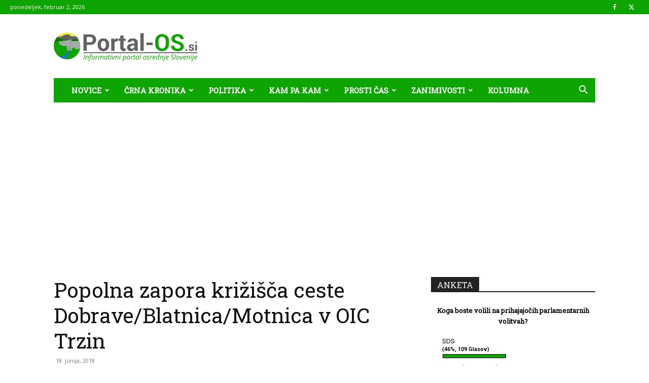

--- FILE ---
content_type: text/html; charset=UTF-8
request_url: https://portal-os.si/popolna-zapora-krizisca-ceste-dobrave-blatnica-motnica-v-oic-trzin/
body_size: 25755
content:
<!doctype html >
<!--[if IE 8]>    <html class="ie8" lang="en"> <![endif]-->
<!--[if IE 9]>    <html class="ie9" lang="en"> <![endif]-->
<!--[if gt IE 8]><!--> <html lang="sl-SI"> <!--<![endif]-->
<head>
    <title>Popolna zapora križišča ceste Dobrave/Blatnica/Motnica v OIC Trzin - Informativni portal osrednje Slovenije</title>
    <meta charset="UTF-8" />
    <meta name="viewport" content="width=device-width, initial-scale=1.0">
    <link rel="pingback" href="https://portal-os.si/xmlrpc.php" />
    <meta name='robots' content='index, follow, max-image-preview:large, max-snippet:-1, max-video-preview:-1' />
	<style>img:is([sizes="auto" i], [sizes^="auto," i]) { contain-intrinsic-size: 3000px 1500px }</style>
	<link rel="icon" type="image/png" href="https://portal-os.si/wp-content/uploads/2017/05/OsredSlo_fav.png">
	<!-- This site is optimized with the Yoast SEO Premium plugin v19.0.1 (Yoast SEO v26.7) - https://yoast.com/wordpress/plugins/seo/ -->
	<link rel="canonical" href="https://portal-os.si/popolna-zapora-krizisca-ceste-dobrave-blatnica-motnica-v-oic-trzin/" />
	<meta property="og:locale" content="sl_SI" />
	<meta property="og:type" content="article" />
	<meta property="og:title" content="Popolna zapora križišča ceste Dobrave/Blatnica/Motnica v OIC Trzin" />
	<meta property="og:description" content="Občinska uprava Občine Trzin obvešča, da bo od ponedeljka, 18. 6. 2018, pa do torka 31. 7. 2018 popolnoma zaprto križišče ceste Dobrave, Blatnica, Motnica v Obrtno-industrijski coni Trzin. Popolna zapora bo nastala zaradi preureditve obstoječega križišča v mini krožno križišče. Iz narave del izhaja, da del kakovostno ni mogoče izvesti drugače kot pod zelo [&hellip;]" />
	<meta property="og:url" content="https://portal-os.si/popolna-zapora-krizisca-ceste-dobrave-blatnica-motnica-v-oic-trzin/" />
	<meta property="og:site_name" content="Informativni portal osrednje Slovenije" />
	<meta property="article:author" content="https://www.facebook.com/PortalOS.si" />
	<meta property="article:published_time" content="2018-06-18T03:00:02+00:00" />
	<meta property="og:image" content="https://portal-os.si/wp-content/uploads/2018/06/Krozisce1.jpg" />
	<meta property="og:image:width" content="900" />
	<meta property="og:image:height" content="600" />
	<meta property="og:image:type" content="image/jpeg" />
	<meta name="author" content="Spletni Časnikar" />
	<meta name="twitter:card" content="summary_large_image" />
	<meta name="twitter:label1" content="Written by" />
	<meta name="twitter:data1" content="Spletni Časnikar" />
	<script type="application/ld+json" class="yoast-schema-graph">{"@context":"https://schema.org","@graph":[{"@type":"Article","@id":"https://portal-os.si/popolna-zapora-krizisca-ceste-dobrave-blatnica-motnica-v-oic-trzin/#article","isPartOf":{"@id":"https://portal-os.si/popolna-zapora-krizisca-ceste-dobrave-blatnica-motnica-v-oic-trzin/"},"author":{"name":"Spletni Časnikar","@id":"https://portal-os.si/#/schema/person/261c40ee0bd6bdcaeda7815d7db02a28"},"headline":"Popolna zapora križišča ceste Dobrave/Blatnica/Motnica v OIC Trzin","datePublished":"2018-06-18T03:00:02+00:00","mainEntityOfPage":{"@id":"https://portal-os.si/popolna-zapora-krizisca-ceste-dobrave-blatnica-motnica-v-oic-trzin/"},"wordCount":108,"commentCount":0,"image":{"@id":"https://portal-os.si/popolna-zapora-krizisca-ceste-dobrave-blatnica-motnica-v-oic-trzin/#primaryimage"},"thumbnailUrl":"https://portal-os.si/wp-content/uploads/2018/06/Krozisce1.jpg","keywords":["Blatnica","Dobrava","Motnica","Občina Trzin","popolna zapora ceste"],"articleSection":["Featured"],"inLanguage":"sl-SI","potentialAction":[{"@type":"CommentAction","name":"Comment","target":["https://portal-os.si/popolna-zapora-krizisca-ceste-dobrave-blatnica-motnica-v-oic-trzin/#respond"]}],"copyrightYear":"2018","copyrightHolder":{"@id":"https://portal-os.si/#organization"}},{"@type":"WebPage","@id":"https://portal-os.si/popolna-zapora-krizisca-ceste-dobrave-blatnica-motnica-v-oic-trzin/","url":"https://portal-os.si/popolna-zapora-krizisca-ceste-dobrave-blatnica-motnica-v-oic-trzin/","name":"Popolna zapora križišča ceste Dobrave/Blatnica/Motnica v OIC Trzin - Informativni portal osrednje Slovenije","isPartOf":{"@id":"https://portal-os.si/#website"},"primaryImageOfPage":{"@id":"https://portal-os.si/popolna-zapora-krizisca-ceste-dobrave-blatnica-motnica-v-oic-trzin/#primaryimage"},"image":{"@id":"https://portal-os.si/popolna-zapora-krizisca-ceste-dobrave-blatnica-motnica-v-oic-trzin/#primaryimage"},"thumbnailUrl":"https://portal-os.si/wp-content/uploads/2018/06/Krozisce1.jpg","datePublished":"2018-06-18T03:00:02+00:00","author":{"@id":"https://portal-os.si/#/schema/person/261c40ee0bd6bdcaeda7815d7db02a28"},"inLanguage":"sl-SI","potentialAction":[{"@type":"ReadAction","target":["https://portal-os.si/popolna-zapora-krizisca-ceste-dobrave-blatnica-motnica-v-oic-trzin/"]}]},{"@type":"ImageObject","inLanguage":"sl-SI","@id":"https://portal-os.si/popolna-zapora-krizisca-ceste-dobrave-blatnica-motnica-v-oic-trzin/#primaryimage","url":"https://portal-os.si/wp-content/uploads/2018/06/Krozisce1.jpg","contentUrl":"https://portal-os.si/wp-content/uploads/2018/06/Krozisce1.jpg","width":900,"height":600,"caption":"Fotografija je zgolj simbolična."},{"@type":"WebSite","@id":"https://portal-os.si/#website","url":"https://portal-os.si/","name":"Informativni portal osrednje Slovenije","description":"Portal osrednje Slovenije","potentialAction":[{"@type":"SearchAction","target":{"@type":"EntryPoint","urlTemplate":"https://portal-os.si/?s={search_term_string}"},"query-input":{"@type":"PropertyValueSpecification","valueRequired":true,"valueName":"search_term_string"}}],"inLanguage":"sl-SI"},{"@type":"Person","@id":"https://portal-os.si/#/schema/person/261c40ee0bd6bdcaeda7815d7db02a28","name":"Spletni Časnikar","sameAs":["https://www.facebook.com/PortalOS.si"],"url":"https://portal-os.si/author/spletnicasnikar/"}]}</script>
	<!-- / Yoast SEO Premium plugin. -->


<link rel='dns-prefetch' href='//www.googletagmanager.com' />
<link rel='dns-prefetch' href='//fonts.googleapis.com' />
<link rel='dns-prefetch' href='//pagead2.googlesyndication.com' />
<link rel="alternate" type="application/rss+xml" title="Informativni portal osrednje Slovenije &raquo; Vir" href="https://portal-os.si/feed/" />
<link rel="alternate" type="application/rss+xml" title="Informativni portal osrednje Slovenije &raquo; Vir komentarjev" href="https://portal-os.si/comments/feed/" />
<link rel="alternate" type="application/rss+xml" title="Informativni portal osrednje Slovenije &raquo; Popolna zapora križišča ceste Dobrave/Blatnica/Motnica v OIC Trzin Vir komentarjev" href="https://portal-os.si/popolna-zapora-krizisca-ceste-dobrave-blatnica-motnica-v-oic-trzin/feed/" />
<script type="text/javascript">
/* <![CDATA[ */
window._wpemojiSettings = {"baseUrl":"https:\/\/s.w.org\/images\/core\/emoji\/16.0.1\/72x72\/","ext":".png","svgUrl":"https:\/\/s.w.org\/images\/core\/emoji\/16.0.1\/svg\/","svgExt":".svg","source":{"concatemoji":"https:\/\/portal-os.si\/wp-includes\/js\/wp-emoji-release.min.js?ver=6.8.3"}};
/*! This file is auto-generated */
!function(s,n){var o,i,e;function c(e){try{var t={supportTests:e,timestamp:(new Date).valueOf()};sessionStorage.setItem(o,JSON.stringify(t))}catch(e){}}function p(e,t,n){e.clearRect(0,0,e.canvas.width,e.canvas.height),e.fillText(t,0,0);var t=new Uint32Array(e.getImageData(0,0,e.canvas.width,e.canvas.height).data),a=(e.clearRect(0,0,e.canvas.width,e.canvas.height),e.fillText(n,0,0),new Uint32Array(e.getImageData(0,0,e.canvas.width,e.canvas.height).data));return t.every(function(e,t){return e===a[t]})}function u(e,t){e.clearRect(0,0,e.canvas.width,e.canvas.height),e.fillText(t,0,0);for(var n=e.getImageData(16,16,1,1),a=0;a<n.data.length;a++)if(0!==n.data[a])return!1;return!0}function f(e,t,n,a){switch(t){case"flag":return n(e,"\ud83c\udff3\ufe0f\u200d\u26a7\ufe0f","\ud83c\udff3\ufe0f\u200b\u26a7\ufe0f")?!1:!n(e,"\ud83c\udde8\ud83c\uddf6","\ud83c\udde8\u200b\ud83c\uddf6")&&!n(e,"\ud83c\udff4\udb40\udc67\udb40\udc62\udb40\udc65\udb40\udc6e\udb40\udc67\udb40\udc7f","\ud83c\udff4\u200b\udb40\udc67\u200b\udb40\udc62\u200b\udb40\udc65\u200b\udb40\udc6e\u200b\udb40\udc67\u200b\udb40\udc7f");case"emoji":return!a(e,"\ud83e\udedf")}return!1}function g(e,t,n,a){var r="undefined"!=typeof WorkerGlobalScope&&self instanceof WorkerGlobalScope?new OffscreenCanvas(300,150):s.createElement("canvas"),o=r.getContext("2d",{willReadFrequently:!0}),i=(o.textBaseline="top",o.font="600 32px Arial",{});return e.forEach(function(e){i[e]=t(o,e,n,a)}),i}function t(e){var t=s.createElement("script");t.src=e,t.defer=!0,s.head.appendChild(t)}"undefined"!=typeof Promise&&(o="wpEmojiSettingsSupports",i=["flag","emoji"],n.supports={everything:!0,everythingExceptFlag:!0},e=new Promise(function(e){s.addEventListener("DOMContentLoaded",e,{once:!0})}),new Promise(function(t){var n=function(){try{var e=JSON.parse(sessionStorage.getItem(o));if("object"==typeof e&&"number"==typeof e.timestamp&&(new Date).valueOf()<e.timestamp+604800&&"object"==typeof e.supportTests)return e.supportTests}catch(e){}return null}();if(!n){if("undefined"!=typeof Worker&&"undefined"!=typeof OffscreenCanvas&&"undefined"!=typeof URL&&URL.createObjectURL&&"undefined"!=typeof Blob)try{var e="postMessage("+g.toString()+"("+[JSON.stringify(i),f.toString(),p.toString(),u.toString()].join(",")+"));",a=new Blob([e],{type:"text/javascript"}),r=new Worker(URL.createObjectURL(a),{name:"wpTestEmojiSupports"});return void(r.onmessage=function(e){c(n=e.data),r.terminate(),t(n)})}catch(e){}c(n=g(i,f,p,u))}t(n)}).then(function(e){for(var t in e)n.supports[t]=e[t],n.supports.everything=n.supports.everything&&n.supports[t],"flag"!==t&&(n.supports.everythingExceptFlag=n.supports.everythingExceptFlag&&n.supports[t]);n.supports.everythingExceptFlag=n.supports.everythingExceptFlag&&!n.supports.flag,n.DOMReady=!1,n.readyCallback=function(){n.DOMReady=!0}}).then(function(){return e}).then(function(){var e;n.supports.everything||(n.readyCallback(),(e=n.source||{}).concatemoji?t(e.concatemoji):e.wpemoji&&e.twemoji&&(t(e.twemoji),t(e.wpemoji)))}))}((window,document),window._wpemojiSettings);
/* ]]> */
</script>
<link rel='stylesheet' id='embedpress-css-css' href='https://portal-os.si/wp-content/plugins/embedpress/assets/css/embedpress.css?ver=1768208111' type='text/css' media='all' />
<link rel='stylesheet' id='embedpress-blocks-style-css' href='https://portal-os.si/wp-content/plugins/embedpress/assets/css/blocks.build.css?ver=1768208111' type='text/css' media='all' />
<link rel='stylesheet' id='embedpress-lazy-load-css-css' href='https://portal-os.si/wp-content/plugins/embedpress/assets/css/lazy-load.css?ver=1768208111' type='text/css' media='all' />
<style id='wp-emoji-styles-inline-css' type='text/css'>

	img.wp-smiley, img.emoji {
		display: inline !important;
		border: none !important;
		box-shadow: none !important;
		height: 1em !important;
		width: 1em !important;
		margin: 0 0.07em !important;
		vertical-align: -0.1em !important;
		background: none !important;
		padding: 0 !important;
	}
</style>
<link rel='stylesheet' id='wp-block-library-css' href='https://portal-os.si/wp-includes/css/dist/block-library/style.min.css?ver=6.8.3' type='text/css' media='all' />
<style id='classic-theme-styles-inline-css' type='text/css'>
/*! This file is auto-generated */
.wp-block-button__link{color:#fff;background-color:#32373c;border-radius:9999px;box-shadow:none;text-decoration:none;padding:calc(.667em + 2px) calc(1.333em + 2px);font-size:1.125em}.wp-block-file__button{background:#32373c;color:#fff;text-decoration:none}
</style>
<style id='global-styles-inline-css' type='text/css'>
:root{--wp--preset--aspect-ratio--square: 1;--wp--preset--aspect-ratio--4-3: 4/3;--wp--preset--aspect-ratio--3-4: 3/4;--wp--preset--aspect-ratio--3-2: 3/2;--wp--preset--aspect-ratio--2-3: 2/3;--wp--preset--aspect-ratio--16-9: 16/9;--wp--preset--aspect-ratio--9-16: 9/16;--wp--preset--color--black: #000000;--wp--preset--color--cyan-bluish-gray: #abb8c3;--wp--preset--color--white: #ffffff;--wp--preset--color--pale-pink: #f78da7;--wp--preset--color--vivid-red: #cf2e2e;--wp--preset--color--luminous-vivid-orange: #ff6900;--wp--preset--color--luminous-vivid-amber: #fcb900;--wp--preset--color--light-green-cyan: #7bdcb5;--wp--preset--color--vivid-green-cyan: #00d084;--wp--preset--color--pale-cyan-blue: #8ed1fc;--wp--preset--color--vivid-cyan-blue: #0693e3;--wp--preset--color--vivid-purple: #9b51e0;--wp--preset--gradient--vivid-cyan-blue-to-vivid-purple: linear-gradient(135deg,rgba(6,147,227,1) 0%,rgb(155,81,224) 100%);--wp--preset--gradient--light-green-cyan-to-vivid-green-cyan: linear-gradient(135deg,rgb(122,220,180) 0%,rgb(0,208,130) 100%);--wp--preset--gradient--luminous-vivid-amber-to-luminous-vivid-orange: linear-gradient(135deg,rgba(252,185,0,1) 0%,rgba(255,105,0,1) 100%);--wp--preset--gradient--luminous-vivid-orange-to-vivid-red: linear-gradient(135deg,rgba(255,105,0,1) 0%,rgb(207,46,46) 100%);--wp--preset--gradient--very-light-gray-to-cyan-bluish-gray: linear-gradient(135deg,rgb(238,238,238) 0%,rgb(169,184,195) 100%);--wp--preset--gradient--cool-to-warm-spectrum: linear-gradient(135deg,rgb(74,234,220) 0%,rgb(151,120,209) 20%,rgb(207,42,186) 40%,rgb(238,44,130) 60%,rgb(251,105,98) 80%,rgb(254,248,76) 100%);--wp--preset--gradient--blush-light-purple: linear-gradient(135deg,rgb(255,206,236) 0%,rgb(152,150,240) 100%);--wp--preset--gradient--blush-bordeaux: linear-gradient(135deg,rgb(254,205,165) 0%,rgb(254,45,45) 50%,rgb(107,0,62) 100%);--wp--preset--gradient--luminous-dusk: linear-gradient(135deg,rgb(255,203,112) 0%,rgb(199,81,192) 50%,rgb(65,88,208) 100%);--wp--preset--gradient--pale-ocean: linear-gradient(135deg,rgb(255,245,203) 0%,rgb(182,227,212) 50%,rgb(51,167,181) 100%);--wp--preset--gradient--electric-grass: linear-gradient(135deg,rgb(202,248,128) 0%,rgb(113,206,126) 100%);--wp--preset--gradient--midnight: linear-gradient(135deg,rgb(2,3,129) 0%,rgb(40,116,252) 100%);--wp--preset--font-size--small: 11px;--wp--preset--font-size--medium: 20px;--wp--preset--font-size--large: 32px;--wp--preset--font-size--x-large: 42px;--wp--preset--font-size--regular: 15px;--wp--preset--font-size--larger: 50px;--wp--preset--spacing--20: 0.44rem;--wp--preset--spacing--30: 0.67rem;--wp--preset--spacing--40: 1rem;--wp--preset--spacing--50: 1.5rem;--wp--preset--spacing--60: 2.25rem;--wp--preset--spacing--70: 3.38rem;--wp--preset--spacing--80: 5.06rem;--wp--preset--shadow--natural: 6px 6px 9px rgba(0, 0, 0, 0.2);--wp--preset--shadow--deep: 12px 12px 50px rgba(0, 0, 0, 0.4);--wp--preset--shadow--sharp: 6px 6px 0px rgba(0, 0, 0, 0.2);--wp--preset--shadow--outlined: 6px 6px 0px -3px rgba(255, 255, 255, 1), 6px 6px rgba(0, 0, 0, 1);--wp--preset--shadow--crisp: 6px 6px 0px rgba(0, 0, 0, 1);}:where(.is-layout-flex){gap: 0.5em;}:where(.is-layout-grid){gap: 0.5em;}body .is-layout-flex{display: flex;}.is-layout-flex{flex-wrap: wrap;align-items: center;}.is-layout-flex > :is(*, div){margin: 0;}body .is-layout-grid{display: grid;}.is-layout-grid > :is(*, div){margin: 0;}:where(.wp-block-columns.is-layout-flex){gap: 2em;}:where(.wp-block-columns.is-layout-grid){gap: 2em;}:where(.wp-block-post-template.is-layout-flex){gap: 1.25em;}:where(.wp-block-post-template.is-layout-grid){gap: 1.25em;}.has-black-color{color: var(--wp--preset--color--black) !important;}.has-cyan-bluish-gray-color{color: var(--wp--preset--color--cyan-bluish-gray) !important;}.has-white-color{color: var(--wp--preset--color--white) !important;}.has-pale-pink-color{color: var(--wp--preset--color--pale-pink) !important;}.has-vivid-red-color{color: var(--wp--preset--color--vivid-red) !important;}.has-luminous-vivid-orange-color{color: var(--wp--preset--color--luminous-vivid-orange) !important;}.has-luminous-vivid-amber-color{color: var(--wp--preset--color--luminous-vivid-amber) !important;}.has-light-green-cyan-color{color: var(--wp--preset--color--light-green-cyan) !important;}.has-vivid-green-cyan-color{color: var(--wp--preset--color--vivid-green-cyan) !important;}.has-pale-cyan-blue-color{color: var(--wp--preset--color--pale-cyan-blue) !important;}.has-vivid-cyan-blue-color{color: var(--wp--preset--color--vivid-cyan-blue) !important;}.has-vivid-purple-color{color: var(--wp--preset--color--vivid-purple) !important;}.has-black-background-color{background-color: var(--wp--preset--color--black) !important;}.has-cyan-bluish-gray-background-color{background-color: var(--wp--preset--color--cyan-bluish-gray) !important;}.has-white-background-color{background-color: var(--wp--preset--color--white) !important;}.has-pale-pink-background-color{background-color: var(--wp--preset--color--pale-pink) !important;}.has-vivid-red-background-color{background-color: var(--wp--preset--color--vivid-red) !important;}.has-luminous-vivid-orange-background-color{background-color: var(--wp--preset--color--luminous-vivid-orange) !important;}.has-luminous-vivid-amber-background-color{background-color: var(--wp--preset--color--luminous-vivid-amber) !important;}.has-light-green-cyan-background-color{background-color: var(--wp--preset--color--light-green-cyan) !important;}.has-vivid-green-cyan-background-color{background-color: var(--wp--preset--color--vivid-green-cyan) !important;}.has-pale-cyan-blue-background-color{background-color: var(--wp--preset--color--pale-cyan-blue) !important;}.has-vivid-cyan-blue-background-color{background-color: var(--wp--preset--color--vivid-cyan-blue) !important;}.has-vivid-purple-background-color{background-color: var(--wp--preset--color--vivid-purple) !important;}.has-black-border-color{border-color: var(--wp--preset--color--black) !important;}.has-cyan-bluish-gray-border-color{border-color: var(--wp--preset--color--cyan-bluish-gray) !important;}.has-white-border-color{border-color: var(--wp--preset--color--white) !important;}.has-pale-pink-border-color{border-color: var(--wp--preset--color--pale-pink) !important;}.has-vivid-red-border-color{border-color: var(--wp--preset--color--vivid-red) !important;}.has-luminous-vivid-orange-border-color{border-color: var(--wp--preset--color--luminous-vivid-orange) !important;}.has-luminous-vivid-amber-border-color{border-color: var(--wp--preset--color--luminous-vivid-amber) !important;}.has-light-green-cyan-border-color{border-color: var(--wp--preset--color--light-green-cyan) !important;}.has-vivid-green-cyan-border-color{border-color: var(--wp--preset--color--vivid-green-cyan) !important;}.has-pale-cyan-blue-border-color{border-color: var(--wp--preset--color--pale-cyan-blue) !important;}.has-vivid-cyan-blue-border-color{border-color: var(--wp--preset--color--vivid-cyan-blue) !important;}.has-vivid-purple-border-color{border-color: var(--wp--preset--color--vivid-purple) !important;}.has-vivid-cyan-blue-to-vivid-purple-gradient-background{background: var(--wp--preset--gradient--vivid-cyan-blue-to-vivid-purple) !important;}.has-light-green-cyan-to-vivid-green-cyan-gradient-background{background: var(--wp--preset--gradient--light-green-cyan-to-vivid-green-cyan) !important;}.has-luminous-vivid-amber-to-luminous-vivid-orange-gradient-background{background: var(--wp--preset--gradient--luminous-vivid-amber-to-luminous-vivid-orange) !important;}.has-luminous-vivid-orange-to-vivid-red-gradient-background{background: var(--wp--preset--gradient--luminous-vivid-orange-to-vivid-red) !important;}.has-very-light-gray-to-cyan-bluish-gray-gradient-background{background: var(--wp--preset--gradient--very-light-gray-to-cyan-bluish-gray) !important;}.has-cool-to-warm-spectrum-gradient-background{background: var(--wp--preset--gradient--cool-to-warm-spectrum) !important;}.has-blush-light-purple-gradient-background{background: var(--wp--preset--gradient--blush-light-purple) !important;}.has-blush-bordeaux-gradient-background{background: var(--wp--preset--gradient--blush-bordeaux) !important;}.has-luminous-dusk-gradient-background{background: var(--wp--preset--gradient--luminous-dusk) !important;}.has-pale-ocean-gradient-background{background: var(--wp--preset--gradient--pale-ocean) !important;}.has-electric-grass-gradient-background{background: var(--wp--preset--gradient--electric-grass) !important;}.has-midnight-gradient-background{background: var(--wp--preset--gradient--midnight) !important;}.has-small-font-size{font-size: var(--wp--preset--font-size--small) !important;}.has-medium-font-size{font-size: var(--wp--preset--font-size--medium) !important;}.has-large-font-size{font-size: var(--wp--preset--font-size--large) !important;}.has-x-large-font-size{font-size: var(--wp--preset--font-size--x-large) !important;}
:where(.wp-block-post-template.is-layout-flex){gap: 1.25em;}:where(.wp-block-post-template.is-layout-grid){gap: 1.25em;}
:where(.wp-block-columns.is-layout-flex){gap: 2em;}:where(.wp-block-columns.is-layout-grid){gap: 2em;}
:root :where(.wp-block-pullquote){font-size: 1.5em;line-height: 1.6;}
</style>
<link rel='stylesheet' id='rfw-style-css' href='https://portal-os.si/wp-content/plugins/rss-feed-widget/css/style.css?ver=2026020220' type='text/css' media='all' />
<link rel='stylesheet' id='wpemfb-lightbox-css' href='https://portal-os.si/wp-content/plugins/wp-embed-facebook/templates/lightbox/css/lightbox.css?ver=3.0.10' type='text/css' media='all' />
<link rel='stylesheet' id='wp-polls-css' href='https://portal-os.si/wp-content/plugins/wp-polls/polls-css.css?ver=2.77.3' type='text/css' media='all' />
<style id='wp-polls-inline-css' type='text/css'>
.wp-polls .pollbar {
	margin: 1px;
	font-size: 6px;
	line-height: 8px;
	height: 8px;
	background: #0ea502;
	border: 1px solid #000;
}

</style>
<link rel='stylesheet' id='td-plugin-multi-purpose-css' href='https://portal-os.si/wp-content/plugins/td-composer/td-multi-purpose/style.css?ver=7cd248d7ca13c255207c3f8b916c3f00' type='text/css' media='all' />
<link rel='stylesheet' id='google-fonts-style-css' href='https://fonts.googleapis.com/css?family=Roboto+Slab%3A400%7COpen+Sans%3A400%2C600%2C700%7CRoboto%3A400%2C600%2C700&#038;display=swap&#038;ver=12.7.3' type='text/css' media='all' />
<link rel='stylesheet' id='td-theme-css' href='https://portal-os.si/wp-content/themes/Newspaper/style.css?ver=12.7.3' type='text/css' media='all' />
<style id='td-theme-inline-css' type='text/css'>@media (max-width:767px){.td-header-desktop-wrap{display:none}}@media (min-width:767px){.td-header-mobile-wrap{display:none}}</style>
<link rel='stylesheet' id='td-legacy-framework-front-style-css' href='https://portal-os.si/wp-content/plugins/td-composer/legacy/Newspaper/assets/css/td_legacy_main.css?ver=7cd248d7ca13c255207c3f8b916c3f00' type='text/css' media='all' />
<link rel='stylesheet' id='td-standard-pack-framework-front-style-css' href='https://portal-os.si/wp-content/plugins/td-standard-pack/Newspaper/assets/css/td_standard_pack_main.css?ver=c12e6da63ed2f212e87e44e5e9b9a302' type='text/css' media='all' />
<link rel='stylesheet' id='tdb_style_cloud_templates_front-css' href='https://portal-os.si/wp-content/plugins/td-cloud-library/assets/css/tdb_main.css?ver=6127d3b6131f900b2e62bb855b13dc3b' type='text/css' media='all' />
<script type="text/javascript" src="https://portal-os.si/wp-includes/js/jquery/jquery.min.js?ver=3.7.1" id="jquery-core-js"></script>
<script type="text/javascript" src="https://portal-os.si/wp-includes/js/jquery/jquery-migrate.min.js?ver=3.4.1" id="jquery-migrate-js"></script>
<script type="text/javascript" src="https://portal-os.si/wp-content/plugins/wp-embed-facebook/templates/lightbox/js/lightbox.min.js?ver=3.0.10" id="wpemfb-lightbox-js"></script>
<script type="text/javascript" id="wpemfb-fbjs-js-extra">
/* <![CDATA[ */
var WEF = {"local":"sl_SI","version":"v3.2","fb_id":""};
/* ]]> */
</script>
<script type="text/javascript" src="https://portal-os.si/wp-content/plugins/wp-embed-facebook/inc/js/fb.min.js?ver=3.0.10" id="wpemfb-fbjs-js"></script>

<!-- Google tag (gtag.js) snippet added by Site Kit -->
<!-- Google Analytics snippet added by Site Kit -->
<script type="text/javascript" src="https://www.googletagmanager.com/gtag/js?id=GT-TB6FVVG" id="google_gtagjs-js" async></script>
<script type="text/javascript" id="google_gtagjs-js-after">
/* <![CDATA[ */
window.dataLayer = window.dataLayer || [];function gtag(){dataLayer.push(arguments);}
gtag("set","linker",{"domains":["portal-os.si"]});
gtag("js", new Date());
gtag("set", "developer_id.dZTNiMT", true);
gtag("config", "GT-TB6FVVG");
 window._googlesitekit = window._googlesitekit || {}; window._googlesitekit.throttledEvents = []; window._googlesitekit.gtagEvent = (name, data) => { var key = JSON.stringify( { name, data } ); if ( !! window._googlesitekit.throttledEvents[ key ] ) { return; } window._googlesitekit.throttledEvents[ key ] = true; setTimeout( () => { delete window._googlesitekit.throttledEvents[ key ]; }, 5 ); gtag( "event", name, { ...data, event_source: "site-kit" } ); }; 
/* ]]> */
</script>
<link rel="https://api.w.org/" href="https://portal-os.si/wp-json/" /><link rel="alternate" title="JSON" type="application/json" href="https://portal-os.si/wp-json/wp/v2/posts/9956" /><link rel="EditURI" type="application/rsd+xml" title="RSD" href="https://portal-os.si/xmlrpc.php?rsd" />
<meta name="generator" content="WordPress 6.8.3" />
<link rel='shortlink' href='https://portal-os.si/?p=9956' />
<meta name="generator" content="Site Kit by Google 1.168.0" />    <script>
        window.tdb_global_vars = {"wpRestUrl":"https:\/\/portal-os.si\/wp-json\/","permalinkStructure":"\/%postname%\/"};
        window.tdb_p_autoload_vars = {"isAjax":false,"isAdminBarShowing":false,"autoloadStatus":"off","origPostEditUrl":null};
    </script>
    
    <style id="tdb-global-colors">:root{--accent-color:#fff}</style>

    
	
<!-- Google AdSense meta tags added by Site Kit -->
<meta name="google-adsense-platform-account" content="ca-host-pub-2644536267352236">
<meta name="google-adsense-platform-domain" content="sitekit.withgoogle.com">
<!-- End Google AdSense meta tags added by Site Kit -->

<!-- Google AdSense snippet added by Site Kit -->
<script type="text/javascript" async="async" src="https://pagead2.googlesyndication.com/pagead/js/adsbygoogle.js?client=ca-pub-6488729491925189&amp;host=ca-host-pub-2644536267352236" crossorigin="anonymous"></script>

<!-- End Google AdSense snippet added by Site Kit -->

<!-- JS generated by theme -->

<script type="text/javascript" id="td-generated-header-js">
    
    

	    var tdBlocksArray = []; //here we store all the items for the current page

	    // td_block class - each ajax block uses a object of this class for requests
	    function tdBlock() {
		    this.id = '';
		    this.block_type = 1; //block type id (1-234 etc)
		    this.atts = '';
		    this.td_column_number = '';
		    this.td_current_page = 1; //
		    this.post_count = 0; //from wp
		    this.found_posts = 0; //from wp
		    this.max_num_pages = 0; //from wp
		    this.td_filter_value = ''; //current live filter value
		    this.is_ajax_running = false;
		    this.td_user_action = ''; // load more or infinite loader (used by the animation)
		    this.header_color = '';
		    this.ajax_pagination_infinite_stop = ''; //show load more at page x
	    }

        // td_js_generator - mini detector
        ( function () {
            var htmlTag = document.getElementsByTagName("html")[0];

	        if ( navigator.userAgent.indexOf("MSIE 10.0") > -1 ) {
                htmlTag.className += ' ie10';
            }

            if ( !!navigator.userAgent.match(/Trident.*rv\:11\./) ) {
                htmlTag.className += ' ie11';
            }

	        if ( navigator.userAgent.indexOf("Edge") > -1 ) {
                htmlTag.className += ' ieEdge';
            }

            if ( /(iPad|iPhone|iPod)/g.test(navigator.userAgent) ) {
                htmlTag.className += ' td-md-is-ios';
            }

            var user_agent = navigator.userAgent.toLowerCase();
            if ( user_agent.indexOf("android") > -1 ) {
                htmlTag.className += ' td-md-is-android';
            }

            if ( -1 !== navigator.userAgent.indexOf('Mac OS X')  ) {
                htmlTag.className += ' td-md-is-os-x';
            }

            if ( /chrom(e|ium)/.test(navigator.userAgent.toLowerCase()) ) {
               htmlTag.className += ' td-md-is-chrome';
            }

            if ( -1 !== navigator.userAgent.indexOf('Firefox') ) {
                htmlTag.className += ' td-md-is-firefox';
            }

            if ( -1 !== navigator.userAgent.indexOf('Safari') && -1 === navigator.userAgent.indexOf('Chrome') ) {
                htmlTag.className += ' td-md-is-safari';
            }

            if( -1 !== navigator.userAgent.indexOf('IEMobile') ){
                htmlTag.className += ' td-md-is-iemobile';
            }

        })();

        var tdLocalCache = {};

        ( function () {
            "use strict";

            tdLocalCache = {
                data: {},
                remove: function (resource_id) {
                    delete tdLocalCache.data[resource_id];
                },
                exist: function (resource_id) {
                    return tdLocalCache.data.hasOwnProperty(resource_id) && tdLocalCache.data[resource_id] !== null;
                },
                get: function (resource_id) {
                    return tdLocalCache.data[resource_id];
                },
                set: function (resource_id, cachedData) {
                    tdLocalCache.remove(resource_id);
                    tdLocalCache.data[resource_id] = cachedData;
                }
            };
        })();

    
    
var td_viewport_interval_list=[{"limitBottom":767,"sidebarWidth":228},{"limitBottom":1018,"sidebarWidth":300},{"limitBottom":1140,"sidebarWidth":324}];
var td_animation_stack_effect="type0";
var tds_animation_stack=true;
var td_animation_stack_specific_selectors=".entry-thumb, img, .td-lazy-img";
var td_animation_stack_general_selectors=".td-animation-stack img, .td-animation-stack .entry-thumb, .post img, .td-animation-stack .td-lazy-img";
var tds_general_modal_image="yes";
var tdc_is_installed="yes";
var tdc_domain_active=false;
var td_ajax_url="https:\/\/portal-os.si\/wp-admin\/admin-ajax.php?td_theme_name=Newspaper&v=12.7.3";
var td_get_template_directory_uri="https:\/\/portal-os.si\/wp-content\/plugins\/td-composer\/legacy\/common";
var tds_snap_menu="";
var tds_logo_on_sticky="";
var tds_header_style="3";
var td_please_wait="Prosimo po\u010dakajte...";
var td_email_user_pass_incorrect="Uporabni\u0161ko ime ali geslo je napa\u010dno!";
var td_email_user_incorrect="Email ali uporabni\u0161ko ime sta napa\u010dni!";
var td_email_incorrect="Napa\u010den email naslov!";
var td_user_incorrect="Username incorrect!";
var td_email_user_empty="Email or username empty!";
var td_pass_empty="Pass empty!";
var td_pass_pattern_incorrect="Invalid Pass Pattern!";
var td_retype_pass_incorrect="Retyped Pass incorrect!";
var tds_more_articles_on_post_enable="";
var tds_more_articles_on_post_time_to_wait="";
var tds_more_articles_on_post_pages_distance_from_top=0;
var tds_captcha="";
var tds_theme_color_site_wide="#0ea502";
var tds_smart_sidebar="enabled";
var tdThemeName="Newspaper";
var tdThemeNameWl="Newspaper";
var td_magnific_popup_translation_tPrev="Prej\u0161nja (leva smerna tipka)";
var td_magnific_popup_translation_tNext="Naslednja (desna smerna tipka)";
var td_magnific_popup_translation_tCounter="%curr% od %total%";
var td_magnific_popup_translation_ajax_tError="Vsebine od %url% ni bilo mogo\u010de nalo\u017eiti.";
var td_magnific_popup_translation_image_tError="Slike #%curr% ni bilo mogo\u010de nalo\u017eiti.";
var tdBlockNonce="005e4692f9";
var tdMobileMenu="enabled";
var tdMobileSearch="enabled";
var tdsDateFormat="l, F j, Y";
var tdDateNamesI18n={"month_names":["januar","februar","marec","april","maj","junij","julij","avgust","september","oktober","november","december"],"month_names_short":["Jan","Feb","Mar","Apr","Maj","Jun","Jul","Avg","Sep","Okt","Nov","Dec"],"day_names":["nedelja","ponedeljek","torek","sreda","\u010detrtek","petek","sobota"],"day_names_short":["ned","pon","tor","sre","\u010det","pet","sob"]};
var tdb_modal_confirm="Save";
var tdb_modal_cancel="Cancel";
var tdb_modal_confirm_alt="Yes";
var tdb_modal_cancel_alt="No";
var td_deploy_mode="deploy";
var td_ad_background_click_link="";
var td_ad_background_click_target="";
</script>


<!-- Header style compiled by theme -->

<style>ul.sf-menu>.menu-item>a{font-family:"Roboto Slab";font-size:16px}#td-mobile-nav,#td-mobile-nav .wpb_button,.td-search-wrap-mob{font-family:"Roboto Slab"}.td-page-title,.td-category-title-holder .td-page-title{font-family:"Roboto Slab"}:root{--td_theme_color:#0ea502;--td_slider_text:rgba(14,165,2,0.7);--td_mobile_gradient_one_mob:rgba(36,34,51,0.9);--td_mobile_gradient_two_mob:#0ea502}.td-header-style-12 .td-header-menu-wrap-full,.td-header-style-12 .td-affix,.td-grid-style-1.td-hover-1 .td-big-grid-post:hover .td-post-category,.td-grid-style-5.td-hover-1 .td-big-grid-post:hover .td-post-category,.td_category_template_3 .td-current-sub-category,.td_category_template_8 .td-category-header .td-category a.td-current-sub-category,.td_category_template_4 .td-category-siblings .td-category a:hover,.td_block_big_grid_9.td-grid-style-1 .td-post-category,.td_block_big_grid_9.td-grid-style-5 .td-post-category,.td-grid-style-6.td-hover-1 .td-module-thumb:after,.tdm-menu-active-style5 .td-header-menu-wrap .sf-menu>.current-menu-item>a,.tdm-menu-active-style5 .td-header-menu-wrap .sf-menu>.current-menu-ancestor>a,.tdm-menu-active-style5 .td-header-menu-wrap .sf-menu>.current-category-ancestor>a,.tdm-menu-active-style5 .td-header-menu-wrap .sf-menu>li>a:hover,.tdm-menu-active-style5 .td-header-menu-wrap .sf-menu>.sfHover>a{background-color:#0ea502}.td_mega_menu_sub_cats .cur-sub-cat,.td-mega-span h3 a:hover,.td_mod_mega_menu:hover .entry-title a,.header-search-wrap .result-msg a:hover,.td-header-top-menu .td-drop-down-search .td_module_wrap:hover .entry-title a,.td-header-top-menu .td-icon-search:hover,.td-header-wrap .result-msg a:hover,.top-header-menu li a:hover,.top-header-menu .current-menu-item>a,.top-header-menu .current-menu-ancestor>a,.top-header-menu .current-category-ancestor>a,.td-social-icon-wrap>a:hover,.td-header-sp-top-widget .td-social-icon-wrap a:hover,.td_mod_related_posts:hover h3>a,.td-post-template-11 .td-related-title .td-related-left:hover,.td-post-template-11 .td-related-title .td-related-right:hover,.td-post-template-11 .td-related-title .td-cur-simple-item,.td-post-template-11 .td_block_related_posts .td-next-prev-wrap a:hover,.td-category-header .td-pulldown-category-filter-link:hover,.td-category-siblings .td-subcat-dropdown a:hover,.td-category-siblings .td-subcat-dropdown a.td-current-sub-category,.footer-text-wrap .footer-email-wrap a,.footer-social-wrap a:hover,.td_module_17 .td-read-more a:hover,.td_module_18 .td-read-more a:hover,.td_module_19 .td-post-author-name a:hover,.td-pulldown-syle-2 .td-subcat-dropdown:hover .td-subcat-more span,.td-pulldown-syle-2 .td-subcat-dropdown:hover .td-subcat-more i,.td-pulldown-syle-3 .td-subcat-dropdown:hover .td-subcat-more span,.td-pulldown-syle-3 .td-subcat-dropdown:hover .td-subcat-more i,.tdm-menu-active-style3 .tdm-header.td-header-wrap .sf-menu>.current-category-ancestor>a,.tdm-menu-active-style3 .tdm-header.td-header-wrap .sf-menu>.current-menu-ancestor>a,.tdm-menu-active-style3 .tdm-header.td-header-wrap .sf-menu>.current-menu-item>a,.tdm-menu-active-style3 .tdm-header.td-header-wrap .sf-menu>.sfHover>a,.tdm-menu-active-style3 .tdm-header.td-header-wrap .sf-menu>li>a:hover{color:#0ea502}.td-mega-menu-page .wpb_content_element ul li a:hover,.td-theme-wrap .td-aj-search-results .td_module_wrap:hover .entry-title a,.td-theme-wrap .header-search-wrap .result-msg a:hover{color:#0ea502!important}.td_category_template_8 .td-category-header .td-category a.td-current-sub-category,.td_category_template_4 .td-category-siblings .td-category a:hover,.tdm-menu-active-style4 .tdm-header .sf-menu>.current-menu-item>a,.tdm-menu-active-style4 .tdm-header .sf-menu>.current-menu-ancestor>a,.tdm-menu-active-style4 .tdm-header .sf-menu>.current-category-ancestor>a,.tdm-menu-active-style4 .tdm-header .sf-menu>li>a:hover,.tdm-menu-active-style4 .tdm-header .sf-menu>.sfHover>a{border-color:#0ea502}.td-header-wrap .td-header-top-menu-full,.td-header-wrap .top-header-menu .sub-menu,.tdm-header-style-1.td-header-wrap .td-header-top-menu-full,.tdm-header-style-1.td-header-wrap .top-header-menu .sub-menu,.tdm-header-style-2.td-header-wrap .td-header-top-menu-full,.tdm-header-style-2.td-header-wrap .top-header-menu .sub-menu,.tdm-header-style-3.td-header-wrap .td-header-top-menu-full,.tdm-header-style-3.td-header-wrap .top-header-menu .sub-menu{background-color:#0ea502}.td-header-style-8 .td-header-top-menu-full{background-color:transparent}.td-header-style-8 .td-header-top-menu-full .td-header-top-menu{background-color:#0ea502;padding-left:15px;padding-right:15px}.td-header-wrap .td-header-top-menu-full .td-header-top-menu,.td-header-wrap .td-header-top-menu-full{border-bottom:none}.td-header-wrap .td-header-menu-wrap-full,.td-header-menu-wrap.td-affix,.td-header-style-3 .td-header-main-menu,.td-header-style-3 .td-affix .td-header-main-menu,.td-header-style-4 .td-header-main-menu,.td-header-style-4 .td-affix .td-header-main-menu,.td-header-style-8 .td-header-menu-wrap.td-affix,.td-header-style-8 .td-header-top-menu-full{background-color:#636363}.td-boxed-layout .td-header-style-3 .td-header-menu-wrap,.td-boxed-layout .td-header-style-4 .td-header-menu-wrap,.td-header-style-3 .td_stretch_content .td-header-menu-wrap,.td-header-style-4 .td_stretch_content .td-header-menu-wrap{background-color:#636363!important}@media (min-width:1019px){.td-header-style-1 .td-header-sp-recs,.td-header-style-1 .td-header-sp-logo{margin-bottom:28px}}@media (min-width:768px) and (max-width:1018px){.td-header-style-1 .td-header-sp-recs,.td-header-style-1 .td-header-sp-logo{margin-bottom:14px}}.td-header-style-7 .td-header-top-menu{border-bottom:none}ul.sf-menu>.td-menu-item>a,.td-theme-wrap .td-header-menu-social{font-family:"Roboto Slab";font-size:16px}.td-footer-wrapper::before{background-size:100% auto}.block-title>span,.block-title>a,.widgettitle,body .td-trending-now-title,.wpb_tabs li a,.vc_tta-container .vc_tta-color-grey.vc_tta-tabs-position-top.vc_tta-style-classic .vc_tta-tabs-container .vc_tta-tab>a,.td-theme-wrap .td-related-title a,.woocommerce div.product .woocommerce-tabs ul.tabs li a,.woocommerce .product .products h2:not(.woocommerce-loop-product__title),.td-theme-wrap .td-block-title{font-family:"Roboto Slab";font-size:16px}.td_mod_mega_menu .item-details a{font-size:15px}.td_mega_menu_sub_cats .block-mega-child-cats a{font-family:"Roboto Slab";font-size:15px}.td_module_wrap .td-module-title{font-family:"Roboto Slab"}.td_block_trending_now .entry-title,.td-theme-slider .td-module-title,.td-big-grid-post .entry-title{font-family:"Roboto Slab"}.post .td-post-header .entry-title{font-family:"Roboto Slab"}.widget_archive a,.widget_calendar,.widget_categories a,.widget_nav_menu a,.widget_meta a,.widget_pages a,.widget_recent_comments a,.widget_recent_entries a,.widget_text .textwidget,.widget_tag_cloud a,.widget_search input,.woocommerce .product-categories a,.widget_display_forums a,.widget_display_replies a,.widget_display_topics a,.widget_display_views a,.widget_display_stats{font-family:"Roboto Slab";font-size:16px}ul.sf-menu>.menu-item>a{font-family:"Roboto Slab";font-size:16px}#td-mobile-nav,#td-mobile-nav .wpb_button,.td-search-wrap-mob{font-family:"Roboto Slab"}.td-page-title,.td-category-title-holder .td-page-title{font-family:"Roboto Slab"}:root{--td_theme_color:#0ea502;--td_slider_text:rgba(14,165,2,0.7);--td_mobile_gradient_one_mob:rgba(36,34,51,0.9);--td_mobile_gradient_two_mob:#0ea502}.td-header-style-12 .td-header-menu-wrap-full,.td-header-style-12 .td-affix,.td-grid-style-1.td-hover-1 .td-big-grid-post:hover .td-post-category,.td-grid-style-5.td-hover-1 .td-big-grid-post:hover .td-post-category,.td_category_template_3 .td-current-sub-category,.td_category_template_8 .td-category-header .td-category a.td-current-sub-category,.td_category_template_4 .td-category-siblings .td-category a:hover,.td_block_big_grid_9.td-grid-style-1 .td-post-category,.td_block_big_grid_9.td-grid-style-5 .td-post-category,.td-grid-style-6.td-hover-1 .td-module-thumb:after,.tdm-menu-active-style5 .td-header-menu-wrap .sf-menu>.current-menu-item>a,.tdm-menu-active-style5 .td-header-menu-wrap .sf-menu>.current-menu-ancestor>a,.tdm-menu-active-style5 .td-header-menu-wrap .sf-menu>.current-category-ancestor>a,.tdm-menu-active-style5 .td-header-menu-wrap .sf-menu>li>a:hover,.tdm-menu-active-style5 .td-header-menu-wrap .sf-menu>.sfHover>a{background-color:#0ea502}.td_mega_menu_sub_cats .cur-sub-cat,.td-mega-span h3 a:hover,.td_mod_mega_menu:hover .entry-title a,.header-search-wrap .result-msg a:hover,.td-header-top-menu .td-drop-down-search .td_module_wrap:hover .entry-title a,.td-header-top-menu .td-icon-search:hover,.td-header-wrap .result-msg a:hover,.top-header-menu li a:hover,.top-header-menu .current-menu-item>a,.top-header-menu .current-menu-ancestor>a,.top-header-menu .current-category-ancestor>a,.td-social-icon-wrap>a:hover,.td-header-sp-top-widget .td-social-icon-wrap a:hover,.td_mod_related_posts:hover h3>a,.td-post-template-11 .td-related-title .td-related-left:hover,.td-post-template-11 .td-related-title .td-related-right:hover,.td-post-template-11 .td-related-title .td-cur-simple-item,.td-post-template-11 .td_block_related_posts .td-next-prev-wrap a:hover,.td-category-header .td-pulldown-category-filter-link:hover,.td-category-siblings .td-subcat-dropdown a:hover,.td-category-siblings .td-subcat-dropdown a.td-current-sub-category,.footer-text-wrap .footer-email-wrap a,.footer-social-wrap a:hover,.td_module_17 .td-read-more a:hover,.td_module_18 .td-read-more a:hover,.td_module_19 .td-post-author-name a:hover,.td-pulldown-syle-2 .td-subcat-dropdown:hover .td-subcat-more span,.td-pulldown-syle-2 .td-subcat-dropdown:hover .td-subcat-more i,.td-pulldown-syle-3 .td-subcat-dropdown:hover .td-subcat-more span,.td-pulldown-syle-3 .td-subcat-dropdown:hover .td-subcat-more i,.tdm-menu-active-style3 .tdm-header.td-header-wrap .sf-menu>.current-category-ancestor>a,.tdm-menu-active-style3 .tdm-header.td-header-wrap .sf-menu>.current-menu-ancestor>a,.tdm-menu-active-style3 .tdm-header.td-header-wrap .sf-menu>.current-menu-item>a,.tdm-menu-active-style3 .tdm-header.td-header-wrap .sf-menu>.sfHover>a,.tdm-menu-active-style3 .tdm-header.td-header-wrap .sf-menu>li>a:hover{color:#0ea502}.td-mega-menu-page .wpb_content_element ul li a:hover,.td-theme-wrap .td-aj-search-results .td_module_wrap:hover .entry-title a,.td-theme-wrap .header-search-wrap .result-msg a:hover{color:#0ea502!important}.td_category_template_8 .td-category-header .td-category a.td-current-sub-category,.td_category_template_4 .td-category-siblings .td-category a:hover,.tdm-menu-active-style4 .tdm-header .sf-menu>.current-menu-item>a,.tdm-menu-active-style4 .tdm-header .sf-menu>.current-menu-ancestor>a,.tdm-menu-active-style4 .tdm-header .sf-menu>.current-category-ancestor>a,.tdm-menu-active-style4 .tdm-header .sf-menu>li>a:hover,.tdm-menu-active-style4 .tdm-header .sf-menu>.sfHover>a{border-color:#0ea502}.td-header-wrap .td-header-top-menu-full,.td-header-wrap .top-header-menu .sub-menu,.tdm-header-style-1.td-header-wrap .td-header-top-menu-full,.tdm-header-style-1.td-header-wrap .top-header-menu .sub-menu,.tdm-header-style-2.td-header-wrap .td-header-top-menu-full,.tdm-header-style-2.td-header-wrap .top-header-menu .sub-menu,.tdm-header-style-3.td-header-wrap .td-header-top-menu-full,.tdm-header-style-3.td-header-wrap .top-header-menu .sub-menu{background-color:#0ea502}.td-header-style-8 .td-header-top-menu-full{background-color:transparent}.td-header-style-8 .td-header-top-menu-full .td-header-top-menu{background-color:#0ea502;padding-left:15px;padding-right:15px}.td-header-wrap .td-header-top-menu-full .td-header-top-menu,.td-header-wrap .td-header-top-menu-full{border-bottom:none}.td-header-wrap .td-header-menu-wrap-full,.td-header-menu-wrap.td-affix,.td-header-style-3 .td-header-main-menu,.td-header-style-3 .td-affix .td-header-main-menu,.td-header-style-4 .td-header-main-menu,.td-header-style-4 .td-affix .td-header-main-menu,.td-header-style-8 .td-header-menu-wrap.td-affix,.td-header-style-8 .td-header-top-menu-full{background-color:#636363}.td-boxed-layout .td-header-style-3 .td-header-menu-wrap,.td-boxed-layout .td-header-style-4 .td-header-menu-wrap,.td-header-style-3 .td_stretch_content .td-header-menu-wrap,.td-header-style-4 .td_stretch_content .td-header-menu-wrap{background-color:#636363!important}@media (min-width:1019px){.td-header-style-1 .td-header-sp-recs,.td-header-style-1 .td-header-sp-logo{margin-bottom:28px}}@media (min-width:768px) and (max-width:1018px){.td-header-style-1 .td-header-sp-recs,.td-header-style-1 .td-header-sp-logo{margin-bottom:14px}}.td-header-style-7 .td-header-top-menu{border-bottom:none}ul.sf-menu>.td-menu-item>a,.td-theme-wrap .td-header-menu-social{font-family:"Roboto Slab";font-size:16px}.td-footer-wrapper::before{background-size:100% auto}.block-title>span,.block-title>a,.widgettitle,body .td-trending-now-title,.wpb_tabs li a,.vc_tta-container .vc_tta-color-grey.vc_tta-tabs-position-top.vc_tta-style-classic .vc_tta-tabs-container .vc_tta-tab>a,.td-theme-wrap .td-related-title a,.woocommerce div.product .woocommerce-tabs ul.tabs li a,.woocommerce .product .products h2:not(.woocommerce-loop-product__title),.td-theme-wrap .td-block-title{font-family:"Roboto Slab";font-size:16px}.td_mod_mega_menu .item-details a{font-size:15px}.td_mega_menu_sub_cats .block-mega-child-cats a{font-family:"Roboto Slab";font-size:15px}.td_module_wrap .td-module-title{font-family:"Roboto Slab"}.td_block_trending_now .entry-title,.td-theme-slider .td-module-title,.td-big-grid-post .entry-title{font-family:"Roboto Slab"}.post .td-post-header .entry-title{font-family:"Roboto Slab"}.widget_archive a,.widget_calendar,.widget_categories a,.widget_nav_menu a,.widget_meta a,.widget_pages a,.widget_recent_comments a,.widget_recent_entries a,.widget_text .textwidget,.widget_tag_cloud a,.widget_search input,.woocommerce .product-categories a,.widget_display_forums a,.widget_display_replies a,.widget_display_topics a,.widget_display_views a,.widget_display_stats{font-family:"Roboto Slab";font-size:16px}</style>

<link rel="icon" href="https://portal-os.si/wp-content/uploads/2020/01/cropped-Portal-oglas-32x32.jpg" sizes="32x32" />
<link rel="icon" href="https://portal-os.si/wp-content/uploads/2020/01/cropped-Portal-oglas-192x192.jpg" sizes="192x192" />
<link rel="apple-touch-icon" href="https://portal-os.si/wp-content/uploads/2020/01/cropped-Portal-oglas-180x180.jpg" />
<meta name="msapplication-TileImage" content="https://portal-os.si/wp-content/uploads/2020/01/cropped-Portal-oglas-270x270.jpg" />

<!-- Button style compiled by theme -->

<style>.tdm-btn-style1{background-color:#0ea502}.tdm-btn-style2:before{border-color:#0ea502}.tdm-btn-style2{color:#0ea502}.tdm-btn-style3{-webkit-box-shadow:0 2px 16px #0ea502;-moz-box-shadow:0 2px 16px #0ea502;box-shadow:0 2px 16px #0ea502}.tdm-btn-style3:hover{-webkit-box-shadow:0 4px 26px #0ea502;-moz-box-shadow:0 4px 26px #0ea502;box-shadow:0 4px 26px #0ea502}</style>

	<style id="tdw-css-placeholder"></style></head>

<body class="wp-singular post-template-default single single-post postid-9956 single-format-standard wp-theme-Newspaper td-standard-pack popolna-zapora-krizisca-ceste-dobrave-blatnica-motnica-v-oic-trzin global-block-template-1 td-politics single_template td-animation-stack-type0 td-full-layout" itemscope="itemscope" itemtype="https://schema.org/WebPage">

<div class="td-scroll-up" data-style="style1"><i class="td-icon-menu-up"></i></div>
    <div class="td-menu-background" style="visibility:hidden"></div>
<div id="td-mobile-nav" style="visibility:hidden">
    <div class="td-mobile-container">
        <!-- mobile menu top section -->
        <div class="td-menu-socials-wrap">
            <!-- socials -->
            <div class="td-menu-socials">
                
        <span class="td-social-icon-wrap">
            <a target="_blank" href="https://www.facebook.com/portal-ossi-1850048418647841/" title="Facebook">
                <i class="td-icon-font td-icon-facebook"></i>
                <span style="display: none">Facebook</span>
            </a>
        </span>
        <span class="td-social-icon-wrap">
            <a target="_blank" href="https://twitter.com/portal_os" title="Twitter">
                <i class="td-icon-font td-icon-twitter"></i>
                <span style="display: none">Twitter</span>
            </a>
        </span>            </div>
            <!-- close button -->
            <div class="td-mobile-close">
                <span><i class="td-icon-close-mobile"></i></span>
            </div>
        </div>

        <!-- login section -->
        
        <!-- menu section -->
        <div class="td-mobile-content">
            <div class="menu-main-menu-container"><ul id="menu-main-menu" class="td-mobile-main-menu"><li id="menu-item-35113" class="menu-item menu-item-type-taxonomy menu-item-object-category menu-item-first menu-item-has-children menu-item-35113"><a href="https://portal-os.si/rubrika/novice/">Novice<i class="td-icon-menu-right td-element-after"></i></a>
<ul class="sub-menu">
	<li id="menu-item-0" class="menu-item-0"><a href="https://portal-os.si/rubrika/novice/os-slovenija/">Slovenija</a></li>
	<li class="menu-item-0"><a href="https://portal-os.si/rubrika/novice/os-slovenija/osrednja-slovenija/">Osrednja Slovenija</a></li>
	<li class="menu-item-0"><a href="https://portal-os.si/rubrika/novice/os-slovenija/osrednja-slovenija/novicke/">Novice iz osrednje Slovenije</a></li>
	<li class="menu-item-0"><a href="https://portal-os.si/rubrika/novice/os-slovenija/osrednja-slovenija/novicke/aktualno/">Aktualno</a></li>
	<li class="menu-item-0"><a href="https://portal-os.si/rubrika/novice/os-slovenija/osrednja-slovenija/novicke/kratke-novice-iz-osrednje-slovenije/">Kratke novice iz osrednje Slovenije</a></li>
	<li class="menu-item-0"><a href="https://portal-os.si/rubrika/novice/svet-svet/">Svet</a></li>
	<li class="menu-item-0"><a href="https://portal-os.si/rubrika/novice/zaprosilo-policije/">Zaprosilo policije</a></li>
</ul>
</li>
<li id="menu-item-35122" class="menu-item menu-item-type-taxonomy menu-item-object-category menu-item-has-children menu-item-35122"><a href="https://portal-os.si/rubrika/crna-kronika/">Črna kronika<i class="td-icon-menu-right td-element-after"></i></a>
<ul class="sub-menu">
	<li class="menu-item-0"><a href="https://portal-os.si/rubrika/crna-kronika/slovenska-meja/">Slovenska meja</a></li>
</ul>
</li>
<li id="menu-item-35116" class="menu-item menu-item-type-taxonomy menu-item-object-category menu-item-has-children menu-item-35116"><a href="https://portal-os.si/rubrika/politika/">Politika<i class="td-icon-menu-right td-element-after"></i></a>
<ul class="sub-menu">
	<li class="menu-item-0"><a href="https://portal-os.si/rubrika/politika/svet/">Evropska unija</a></li>
	<li class="menu-item-0"><a href="https://portal-os.si/rubrika/politika/svet/evropska-unija/">Slovenija in Evropska unija</a></li>
	<li class="menu-item-0"><a href="https://portal-os.si/rubrika/politika/lokalna-politika/">Slovenija</a></li>
	<li class="menu-item-0"><a href="https://portal-os.si/rubrika/politika/lokalna-politika/javno-vprasanje/">Javno vprašanje</a></li>
</ul>
</li>
<li id="menu-item-35123" class="menu-item menu-item-type-taxonomy menu-item-object-category menu-item-35123"><a href="https://portal-os.si/rubrika/kam/">Kam pa kam</a></li>
<li id="menu-item-35112" class="menu-item menu-item-type-taxonomy menu-item-object-category menu-item-has-children menu-item-35112"><a href="https://portal-os.si/rubrika/prosti-cas/">Prosti čas<i class="td-icon-menu-right td-element-after"></i></a>
<ul class="sub-menu">
	<li class="menu-item-0"><a href="https://portal-os.si/rubrika/prosti-cas/horoskop/">Horoskop</a></li>
	<li class="menu-item-0"><a href="https://portal-os.si/rubrika/prosti-cas/intervju/">Intervju</a></li>
	<li class="menu-item-0"><a href="https://portal-os.si/rubrika/prosti-cas/intervju/veliki-intervju/">Veliki intervju</a></li>
	<li class="menu-item-0"><a href="https://portal-os.si/rubrika/prosti-cas/intervju/veliki-intervju/ljudje/">Ljudje</a></li>
	<li class="menu-item-0"><a href="https://portal-os.si/rubrika/prosti-cas/nase-male-zivali/">Naše male živali</a></li>
	<li class="menu-item-0"><a href="https://portal-os.si/rubrika/prosti-cas/poslali-se-nam/">Poslali ste nam</a></li>
	<li class="menu-item-0"><a href="https://portal-os.si/rubrika/prosti-cas/poslali-se-nam/vasa-zgodba/">Vaša zgodba</a></li>
	<li class="menu-item-0"><a href="https://portal-os.si/rubrika/prosti-cas/predstavimo-vam/">Predstavimo vam</a></li>
	<li class="menu-item-0"><a href="https://portal-os.si/rubrika/prosti-cas/recepti/">Recepti</a></li>
</ul>
</li>
<li id="menu-item-35124" class="menu-item menu-item-type-taxonomy menu-item-object-category menu-item-35124"><a href="https://portal-os.si/rubrika/zanimivosti/">Zanimivosti</a></li>
<li id="menu-item-37647" class="menu-item menu-item-type-taxonomy menu-item-object-category menu-item-37647"><a href="https://portal-os.si/rubrika/kolumna/">Kolumna</a></li>
</ul></div>        </div>
    </div>

    <!-- register/login section -->
    </div><div class="td-search-background" style="visibility:hidden"></div>
<div class="td-search-wrap-mob" style="visibility:hidden">
	<div class="td-drop-down-search">
		<form method="get" class="td-search-form" action="https://portal-os.si/">
			<!-- close button -->
			<div class="td-search-close">
				<span><i class="td-icon-close-mobile"></i></span>
			</div>
			<div role="search" class="td-search-input">
				<span>Išči</span>
				<input id="td-header-search-mob" type="text" value="" name="s" autocomplete="off" />
			</div>
		</form>
		<div id="td-aj-search-mob" class="td-ajax-search-flex"></div>
	</div>
</div>

    <div id="td-outer-wrap" class="td-theme-wrap">
    
        
            <div class="tdc-header-wrap ">

            <!--
Header style 3
-->


<div class="td-header-wrap td-header-style-3 ">
    
    <div class="td-header-top-menu-full td-container-wrap td_stretch_content">
        <div class="td-container td-header-row td-header-top-menu">
            
    <div class="top-bar-style-1">
        
<div class="td-header-sp-top-menu">


	        <div class="td_data_time">
            <div style="visibility:hidden;">

                ponedeljek, 2 februarja, 2026
            </div>
        </div>
    </div>
        <div class="td-header-sp-top-widget">
    
    
        
        <span class="td-social-icon-wrap">
            <a target="_blank" href="https://www.facebook.com/portal-ossi-1850048418647841/" title="Facebook">
                <i class="td-icon-font td-icon-facebook"></i>
                <span style="display: none">Facebook</span>
            </a>
        </span>
        <span class="td-social-icon-wrap">
            <a target="_blank" href="https://twitter.com/portal_os" title="Twitter">
                <i class="td-icon-font td-icon-twitter"></i>
                <span style="display: none">Twitter</span>
            </a>
        </span>    </div>

    </div>

<!-- LOGIN MODAL -->

                <div id="login-form" class="white-popup-block mfp-hide mfp-with-anim td-login-modal-wrap">
                    <div class="td-login-wrap">
                        <a href="#" aria-label="Back" class="td-back-button"><i class="td-icon-modal-back"></i></a>
                        <div id="td-login-div" class="td-login-form-div td-display-block">
                            <div class="td-login-panel-title">Prijava</div>
                            <div class="td-login-panel-descr">Dobrodošli! Prijavite se v svoj račun</div>
                            <div class="td_display_err"></div>
                            <form id="loginForm" action="#" method="post">
                                <div class="td-login-inputs"><input class="td-login-input" autocomplete="username" type="text" name="login_email" id="login_email" value="" required><label for="login_email">uporabniško ime</label></div>
                                <div class="td-login-inputs"><input class="td-login-input" autocomplete="current-password" type="password" name="login_pass" id="login_pass" value="" required><label for="login_pass">geslo</label></div>
                                <input type="button"  name="login_button" id="login_button" class="wpb_button btn td-login-button" value="Login">
                                
                            </form>

                            

                            <div class="td-login-info-text"><a href="#" id="forgot-pass-link">Forgot your password? Get help</a></div>
                            
                            
                            
                            
                        </div>

                        

                         <div id="td-forgot-pass-div" class="td-login-form-div td-display-none">
                            <div class="td-login-panel-title">Obnovitev gesla</div>
                            <div class="td-login-panel-descr">Obnovite geslo</div>
                            <div class="td_display_err"></div>
                            <form id="forgotpassForm" action="#" method="post">
                                <div class="td-login-inputs"><input class="td-login-input" type="text" name="forgot_email" id="forgot_email" value="" required><label for="forgot_email">vaš email naslov</label></div>
                                <input type="button" name="forgot_button" id="forgot_button" class="wpb_button btn td-login-button" value="Send My Password">
                            </form>
                            <div class="td-login-info-text">Geslo bo posredovano na vaš email naslov.</div>
                        </div>
                        
                        
                    </div>
                </div>
                        </div>
    </div>

    <div class="td-banner-wrap-full td-container-wrap ">
        <div class="td-container td-header-row td-header-header">
            <div class="td-header-sp-logo">
                            <a class="td-main-logo" href="https://portal-os.si/">
                <img src="https://portal-os.si/wp-content/uploads/2017/05/OsredSlo-1.png" alt=""  width="560" height="118"/>
                <span class="td-visual-hidden">Informativni portal osrednje Slovenije</span>
            </a>
                    </div>
                            <div class="td-header-sp-recs">
                    <div class="td-header-rec-wrap">
    <div class="td-a-rec td-a-rec-id-header  td-a-rec-no-translate tdi_1 td_block_template_1">
<style>.tdi_1.td-a-rec{text-align:center}.tdi_1.td-a-rec:not(.td-a-rec-no-translate){transform:translateZ(0)}.tdi_1 .td-element-style{z-index:-1}.tdi_1.td-a-rec-img{text-align:left}.tdi_1.td-a-rec-img img{margin:0 auto 0 0}.tdi_1 .td_spot_img_all img,.tdi_1 .td_spot_img_tl img,.tdi_1 .td_spot_img_tp img,.tdi_1 .td_spot_img_mob img{border-style:none}@media (max-width:767px){.tdi_1.td-a-rec-img{text-align:center}}</style><!-- start slave -->
<div id="adoceansiueoolwfpuq"></div>
<script type="text/javascript">
/* (c)AdOcean 2003-2020, nova24tv.si.portalos.si.ROS.Billboard */
ado.slave('adoceansiueoolwfpuq', {myMaster: 'xUP7ZoBF6JtenTfYVPx9oCw4YMkOMWMS.lCqAZ7XjRf.L7' });
</script>
<!--  end slave  --></div>
</div>                </div>
                    </div>
    </div>

    <div class="td-header-menu-wrap-full td-container-wrap td_stretch_content">
        
        <div class="td-header-menu-wrap ">
            <div class="td-container td-header-row td-header-main-menu black-menu">
                <div id="td-header-menu" role="navigation">
        <div id="td-top-mobile-toggle"><a href="#" role="button" aria-label="Menu"><i class="td-icon-font td-icon-mobile"></i></a></div>
        <div class="td-main-menu-logo td-logo-in-header">
                <a class="td-main-logo" href="https://portal-os.si/">
            <img src="https://portal-os.si/wp-content/uploads/2017/05/OsredSlo-1.png" alt=""  width="560" height="118"/>
        </a>
        </div>
    <div class="menu-main-menu-container"><ul id="menu-main-menu-1" class="sf-menu"><li class="menu-item menu-item-type-taxonomy menu-item-object-category menu-item-first td-menu-item td-mega-menu menu-item-35113"><a href="https://portal-os.si/rubrika/novice/">Novice</a>
<ul class="sub-menu">
	<li class="menu-item-0"><div class="td-container-border"><div class="td-mega-grid"><div class="td_block_wrap td_block_mega_menu tdi_2 td_with_ajax_pagination td-pb-border-top td_block_template_1"  data-td-block-uid="tdi_2" ><script>var block_tdi_2 = new tdBlock();
block_tdi_2.id = "tdi_2";
block_tdi_2.atts = '{"limit":4,"td_column_number":3,"ajax_pagination":"next_prev","category_id":"9140","show_child_cat":30,"td_ajax_filter_type":"td_category_ids_filter","td_ajax_preloading":"","block_type":"td_block_mega_menu","block_template_id":"","header_color":"","ajax_pagination_infinite_stop":"","offset":"","td_filter_default_txt":"","td_ajax_filter_ids":"","el_class":"","color_preset":"","ajax_pagination_next_prev_swipe":"","border_top":"","css":"","tdc_css":"","class":"tdi_2","tdc_css_class":"tdi_2","tdc_css_class_style":"tdi_2_rand_style"}';
block_tdi_2.td_column_number = "3";
block_tdi_2.block_type = "td_block_mega_menu";
block_tdi_2.post_count = "4";
block_tdi_2.found_posts = "2507";
block_tdi_2.header_color = "";
block_tdi_2.ajax_pagination_infinite_stop = "";
block_tdi_2.max_num_pages = "627";
tdBlocksArray.push(block_tdi_2);
</script><div class="td_mega_menu_sub_cats"><div class="block-mega-child-cats"><a class="cur-sub-cat mega-menu-sub-cat-tdi_2" id="tdi_3" data-td_block_id="tdi_2" data-td_filter_value="" href="https://portal-os.si/rubrika/novice/">Vse</a><a class="mega-menu-sub-cat-tdi_2"  id="tdi_4" data-td_block_id="tdi_2" data-td_filter_value="12" href="https://portal-os.si/rubrika/novice/os-slovenija/">Slovenija</a><a class="mega-menu-sub-cat-tdi_2"  id="tdi_5" data-td_block_id="tdi_2" data-td_filter_value="38" href="https://portal-os.si/rubrika/novice/os-slovenija/osrednja-slovenija/">Osrednja Slovenija</a><a class="mega-menu-sub-cat-tdi_2"  id="tdi_6" data-td_block_id="tdi_2" data-td_filter_value="43" href="https://portal-os.si/rubrika/novice/os-slovenija/osrednja-slovenija/novicke/">Novice iz osrednje Slovenije</a><a class="mega-menu-sub-cat-tdi_2"  id="tdi_7" data-td_block_id="tdi_2" data-td_filter_value="2" href="https://portal-os.si/rubrika/novice/os-slovenija/osrednja-slovenija/novicke/aktualno/">Aktualno</a><a class="mega-menu-sub-cat-tdi_2"  id="tdi_8" data-td_block_id="tdi_2" data-td_filter_value="4131" href="https://portal-os.si/rubrika/novice/os-slovenija/osrednja-slovenija/novicke/kratke-novice-iz-osrednje-slovenije/">Kratke novice iz osrednje Slovenije</a><a class="mega-menu-sub-cat-tdi_2"  id="tdi_9" data-td_block_id="tdi_2" data-td_filter_value="3889" href="https://portal-os.si/rubrika/novice/svet-svet/">Svet</a><a class="mega-menu-sub-cat-tdi_2"  id="tdi_10" data-td_block_id="tdi_2" data-td_filter_value="24" href="https://portal-os.si/rubrika/novice/zaprosilo-policije/">Zaprosilo policije</a></div></div><div id=tdi_2 class="td_block_inner"><div class="td-mega-row"><div class="td-mega-span">
        <div class="td_module_mega_menu td-animation-stack td_mod_mega_menu">
            <div class="td-module-image">
                <div class="td-module-thumb"><a href="https://portal-os.si/stanovanjska-kriza-razkorak-med-obljubami-in-dejanji/"  rel="bookmark" class="td-image-wrap " title="Stanovanjska kriza: razkorak med obljubami in dejanji" ><img class="entry-thumb" src="[data-uri]" alt="" title="Stanovanjska kriza: razkorak med obljubami in dejanji" data-type="image_tag" data-img-url="https://portal-os.si/wp-content/uploads/2025/03/architecture-3662613_1280-218x150.jpg"  width="218" height="150" /></a></div>                <a href="https://portal-os.si/rubrika/novice/os-slovenija/osrednja-slovenija/novicke/aktualno/" class="td-post-category" >Aktualno</a>            </div>

            <div class="item-details">
                <h3 class="entry-title td-module-title"><a href="https://portal-os.si/stanovanjska-kriza-razkorak-med-obljubami-in-dejanji/"  rel="bookmark" title="Stanovanjska kriza: razkorak med obljubami in dejanji">Stanovanjska kriza: razkorak med obljubami in dejanji</a></h3>            </div>
        </div>
        </div><div class="td-mega-span">
        <div class="td_module_mega_menu td-animation-stack td_mod_mega_menu">
            <div class="td-module-image">
                <div class="td-module-thumb"><a href="https://portal-os.si/140-milijonov-evrov-ukradenih-od-drzavljanov-kdo-bo-odgovarjal/"  rel="bookmark" class="td-image-wrap " title="140 milijonov evrov ukradenih od državljanov: kdo bo odgovarjal?" ><img class="entry-thumb" src="[data-uri]" alt="" title="140 milijonov evrov ukradenih od državljanov: kdo bo odgovarjal?" data-type="image_tag" data-img-url="https://portal-os.si/wp-content/uploads/2026/01/Minister-Simon-Maljevac-scaled-1-218x150.webp"  width="218" height="150" /></a></div>                <a href="https://portal-os.si/rubrika/novice/os-slovenija/osrednja-slovenija/novicke/aktualno/" class="td-post-category" >Aktualno</a>            </div>

            <div class="item-details">
                <h3 class="entry-title td-module-title"><a href="https://portal-os.si/140-milijonov-evrov-ukradenih-od-drzavljanov-kdo-bo-odgovarjal/"  rel="bookmark" title="140 milijonov evrov ukradenih od državljanov: kdo bo odgovarjal?">140 milijonov evrov ukradenih od državljanov: kdo bo odgovarjal?</a></h3>            </div>
        </div>
        </div><div class="td-mega-span">
        <div class="td_module_mega_menu td-animation-stack td_mod_mega_menu">
            <div class="td-module-image">
                <div class="td-module-thumb"><a href="https://portal-os.si/od-kod-niki-kovac-skorajda-milijon-evrovprihodki-in-financiranje-instituta-8-marec-pod-drobnogledom/"  rel="bookmark" class="td-image-wrap " title="Od kod Niki Kovač skorajda milijon evrov?Prihodki in financiranje inštituta 8. marec pod drobnogledom!" ><img class="entry-thumb" src="[data-uri]" alt="" title="Od kod Niki Kovač skorajda milijon evrov?Prihodki in financiranje inštituta 8. marec pod drobnogledom!" data-type="image_tag" data-img-url="https://portal-os.si/wp-content/uploads/2026/01/nika-kovac.jasa-jenull.jpg-218x150.webp"  width="218" height="150" /></a></div>                <a href="https://portal-os.si/rubrika/novice/" class="td-post-category" >Novice</a>            </div>

            <div class="item-details">
                <h3 class="entry-title td-module-title"><a href="https://portal-os.si/od-kod-niki-kovac-skorajda-milijon-evrovprihodki-in-financiranje-instituta-8-marec-pod-drobnogledom/"  rel="bookmark" title="Od kod Niki Kovač skorajda milijon evrov?Prihodki in financiranje inštituta 8. marec pod drobnogledom!">Od kod Niki Kovač skorajda milijon evrov?Prihodki in financiranje inštituta 8&#8230;.</a></h3>            </div>
        </div>
        </div><div class="td-mega-span">
        <div class="td_module_mega_menu td-animation-stack td_mod_mega_menu">
            <div class="td-module-image">
                <div class="td-module-thumb"><a href="https://portal-os.si/afera-pececnik-koliko-gotovine-mu-je-obljubil-golob/"  rel="bookmark" class="td-image-wrap " title="Afera Pečečnik: koliko gotovine mu je obljubil Golob?" ><img class="entry-thumb" src="[data-uri]" alt="" title="Afera Pečečnik: koliko gotovine mu je obljubil Golob?" data-type="image_tag" data-img-url="https://portal-os.si/wp-content/uploads/2025/02/71774be3609a7e4b58dfa32b68346a2a-218x150.jpg"  width="218" height="150" /></a></div>                <a href="https://portal-os.si/rubrika/novice/os-slovenija/osrednja-slovenija/novicke/aktualno/" class="td-post-category" >Aktualno</a>            </div>

            <div class="item-details">
                <h3 class="entry-title td-module-title"><a href="https://portal-os.si/afera-pececnik-koliko-gotovine-mu-je-obljubil-golob/"  rel="bookmark" title="Afera Pečečnik: koliko gotovine mu je obljubil Golob?">Afera Pečečnik: koliko gotovine mu je obljubil Golob?</a></h3>            </div>
        </div>
        </div></div></div><div class="td-next-prev-wrap"><a href="#" class="td-ajax-prev-page ajax-page-disabled" aria-label="prev-page" id="prev-page-tdi_2" data-td_block_id="tdi_2"><i class="td-next-prev-icon td-icon-font td-icon-menu-left"></i></a><a href="#"  class="td-ajax-next-page" aria-label="next-page" id="next-page-tdi_2" data-td_block_id="tdi_2"><i class="td-next-prev-icon td-icon-font td-icon-menu-right"></i></a></div><div class="clearfix"></div></div> <!-- ./block1 --></div></div></li>
</ul>
</li>
<li class="menu-item menu-item-type-taxonomy menu-item-object-category td-menu-item td-mega-menu menu-item-35122"><a href="https://portal-os.si/rubrika/crna-kronika/">Črna kronika</a>
<ul class="sub-menu">
	<li class="menu-item-0"><div class="td-container-border"><div class="td-mega-grid"><div class="td_block_wrap td_block_mega_menu tdi_11 td_with_ajax_pagination td-pb-border-top td_block_template_1"  data-td-block-uid="tdi_11" ><script>var block_tdi_11 = new tdBlock();
block_tdi_11.id = "tdi_11";
block_tdi_11.atts = '{"limit":4,"td_column_number":3,"ajax_pagination":"next_prev","category_id":"3","show_child_cat":30,"td_ajax_filter_type":"td_category_ids_filter","td_ajax_preloading":"","block_type":"td_block_mega_menu","block_template_id":"","header_color":"","ajax_pagination_infinite_stop":"","offset":"","td_filter_default_txt":"","td_ajax_filter_ids":"","el_class":"","color_preset":"","ajax_pagination_next_prev_swipe":"","border_top":"","css":"","tdc_css":"","class":"tdi_11","tdc_css_class":"tdi_11","tdc_css_class_style":"tdi_11_rand_style"}';
block_tdi_11.td_column_number = "3";
block_tdi_11.block_type = "td_block_mega_menu";
block_tdi_11.post_count = "4";
block_tdi_11.found_posts = "1392";
block_tdi_11.header_color = "";
block_tdi_11.ajax_pagination_infinite_stop = "";
block_tdi_11.max_num_pages = "348";
tdBlocksArray.push(block_tdi_11);
</script><div class="td_mega_menu_sub_cats"><div class="block-mega-child-cats"><a class="cur-sub-cat mega-menu-sub-cat-tdi_11" id="tdi_12" data-td_block_id="tdi_11" data-td_filter_value="" href="https://portal-os.si/rubrika/crna-kronika/">Vse</a><a class="mega-menu-sub-cat-tdi_11"  id="tdi_13" data-td_block_id="tdi_11" data-td_filter_value="6040" href="https://portal-os.si/rubrika/crna-kronika/slovenska-meja/">Slovenska meja</a></div></div><div id=tdi_11 class="td_block_inner"><div class="td-mega-row"><div class="td-mega-span">
        <div class="td_module_mega_menu td-animation-stack td_mod_mega_menu">
            <div class="td-module-image">
                <div class="td-module-thumb"><a href="https://portal-os.si/tragedija-v-crans-montani-40-mrtvih-druzine-v-agoniji-smrtonosni-flashover-v-baru/"  rel="bookmark" class="td-image-wrap " title="Tragedija v Crans-Montani: 40 mrtvih, družine v agoniji, smrtonosni »flashover« v baru" ><img class="entry-thumb" src="[data-uri]" alt="" title="Tragedija v Crans-Montani: 40 mrtvih, družine v agoniji, smrtonosni »flashover« v baru" data-type="image_tag" data-img-url="https://portal-os.si/wp-content/uploads/2026/01/AFP__20260101__89EF8GR__v1__HighRes__SwitzerlandAccidentFire-218x150.webp"  width="218" height="150" /></a></div>                <a href="https://portal-os.si/rubrika/crna-kronika/" class="td-post-category" >Črna kronika</a>            </div>

            <div class="item-details">
                <h3 class="entry-title td-module-title"><a href="https://portal-os.si/tragedija-v-crans-montani-40-mrtvih-druzine-v-agoniji-smrtonosni-flashover-v-baru/"  rel="bookmark" title="Tragedija v Crans-Montani: 40 mrtvih, družine v agoniji, smrtonosni »flashover« v baru">Tragedija v Crans-Montani: 40 mrtvih, družine v agoniji, smrtonosni »flashover« v&#8230;</a></h3>            </div>
        </div>
        </div><div class="td-mega-span">
        <div class="td_module_mega_menu td-animation-stack td_mod_mega_menu">
            <div class="td-module-image">
                <div class="td-module-thumb"><a href="https://portal-os.si/slovenski-osumljenec-je-pod-pritiskom-popustil-in-razkril-grozljivo-lokacijo-trupla-izginule-influencerke/"  rel="bookmark" class="td-image-wrap " title="&#8220;Slovenski osumljenec je pod pritiskom popustil – in razkril grozljivo lokacijo trupla izginule influencerke&#8221;" ><img class="entry-thumb" src="[data-uri]" alt="" title="&#8220;Slovenski osumljenec je pod pritiskom popustil – in razkril grozljivo lokacijo trupla izginule influencerke&#8221;" data-type="image_tag" data-img-url="https://portal-os.si/wp-content/uploads/2025/11/pogresana-vplivnica-3_i988x656-218x150.png"  width="218" height="150" /></a></div>                <a href="https://portal-os.si/rubrika/crna-kronika/" class="td-post-category" >Črna kronika</a>            </div>

            <div class="item-details">
                <h3 class="entry-title td-module-title"><a href="https://portal-os.si/slovenski-osumljenec-je-pod-pritiskom-popustil-in-razkril-grozljivo-lokacijo-trupla-izginule-influencerke/"  rel="bookmark" title="&#8220;Slovenski osumljenec je pod pritiskom popustil – in razkril grozljivo lokacijo trupla izginule influencerke&#8221;">&#8220;Slovenski osumljenec je pod pritiskom popustil – in razkril grozljivo lokacijo&#8230;</a></h3>            </div>
        </div>
        </div><div class="td-mega-span">
        <div class="td_module_mega_menu td-animation-stack td_mod_mega_menu">
            <div class="td-module-image">
                <div class="td-module-thumb"><a href="https://portal-os.si/aco-ni-bil-le-zrtev-bil-je-opomin-a-slovenija-se-vedno-molci/"  rel="bookmark" class="td-image-wrap " title="Aco ni bil le žrtev – bil je opomin. A Slovenija še vedno molči." ><img class="entry-thumb" src="[data-uri]" alt="" title="Aco ni bil le žrtev – bil je opomin. A Slovenija še vedno molči." data-type="image_tag" data-img-url="https://portal-os.si/wp-content/uploads/2025/10/68fdd0d43add4-218x150.webp"  width="218" height="150" /></a></div>                <a href="https://portal-os.si/rubrika/crna-kronika/" class="td-post-category" >Črna kronika</a>            </div>

            <div class="item-details">
                <h3 class="entry-title td-module-title"><a href="https://portal-os.si/aco-ni-bil-le-zrtev-bil-je-opomin-a-slovenija-se-vedno-molci/"  rel="bookmark" title="Aco ni bil le žrtev – bil je opomin. A Slovenija še vedno molči.">Aco ni bil le žrtev – bil je opomin. A Slovenija&#8230;</a></h3>            </div>
        </div>
        </div><div class="td-mega-span">
        <div class="td_module_mega_menu td-animation-stack td_mod_mega_menu">
            <div class="td-module-image">
                <div class="td-module-thumb"><a href="https://portal-os.si/tragedija-na-pagu-mlado-mamo-odpeljala-nazaj-domov-pogrebna-sluzba/"  rel="bookmark" class="td-image-wrap " title="Tragedija na Pagu: mlado mamo odpeljala nazaj domov pogrebna služba" ><img class="entry-thumb" src="[data-uri]" alt="" title="Tragedija na Pagu: mlado mamo odpeljala nazaj domov pogrebna služba" data-type="image_tag" data-img-url="https://portal-os.si/wp-content/uploads/2025/08/funeral-2421821_1280-218x150.jpg"  width="218" height="150" /></a></div>                <a href="https://portal-os.si/rubrika/crna-kronika/" class="td-post-category" >Črna kronika</a>            </div>

            <div class="item-details">
                <h3 class="entry-title td-module-title"><a href="https://portal-os.si/tragedija-na-pagu-mlado-mamo-odpeljala-nazaj-domov-pogrebna-sluzba/"  rel="bookmark" title="Tragedija na Pagu: mlado mamo odpeljala nazaj domov pogrebna služba">Tragedija na Pagu: mlado mamo odpeljala nazaj domov pogrebna služba</a></h3>            </div>
        </div>
        </div></div></div><div class="td-next-prev-wrap"><a href="#" class="td-ajax-prev-page ajax-page-disabled" aria-label="prev-page" id="prev-page-tdi_11" data-td_block_id="tdi_11"><i class="td-next-prev-icon td-icon-font td-icon-menu-left"></i></a><a href="#"  class="td-ajax-next-page" aria-label="next-page" id="next-page-tdi_11" data-td_block_id="tdi_11"><i class="td-next-prev-icon td-icon-font td-icon-menu-right"></i></a></div><div class="clearfix"></div></div> <!-- ./block1 --></div></div></li>
</ul>
</li>
<li class="menu-item menu-item-type-taxonomy menu-item-object-category td-menu-item td-mega-menu menu-item-35116"><a href="https://portal-os.si/rubrika/politika/">Politika</a>
<ul class="sub-menu">
	<li class="menu-item-0"><div class="td-container-border"><div class="td-mega-grid"><div class="td_block_wrap td_block_mega_menu tdi_14 td_with_ajax_pagination td-pb-border-top td_block_template_1"  data-td-block-uid="tdi_14" ><script>var block_tdi_14 = new tdBlock();
block_tdi_14.id = "tdi_14";
block_tdi_14.atts = '{"limit":4,"td_column_number":3,"ajax_pagination":"next_prev","category_id":"1908","show_child_cat":30,"td_ajax_filter_type":"td_category_ids_filter","td_ajax_preloading":"","block_type":"td_block_mega_menu","block_template_id":"","header_color":"","ajax_pagination_infinite_stop":"","offset":"","td_filter_default_txt":"","td_ajax_filter_ids":"","el_class":"","color_preset":"","ajax_pagination_next_prev_swipe":"","border_top":"","css":"","tdc_css":"","class":"tdi_14","tdc_css_class":"tdi_14","tdc_css_class_style":"tdi_14_rand_style"}';
block_tdi_14.td_column_number = "3";
block_tdi_14.block_type = "td_block_mega_menu";
block_tdi_14.post_count = "4";
block_tdi_14.found_posts = "226";
block_tdi_14.header_color = "";
block_tdi_14.ajax_pagination_infinite_stop = "";
block_tdi_14.max_num_pages = "57";
tdBlocksArray.push(block_tdi_14);
</script><div class="td_mega_menu_sub_cats"><div class="block-mega-child-cats"><a class="cur-sub-cat mega-menu-sub-cat-tdi_14" id="tdi_15" data-td_block_id="tdi_14" data-td_filter_value="" href="https://portal-os.si/rubrika/politika/">Vse</a><a class="mega-menu-sub-cat-tdi_14"  id="tdi_16" data-td_block_id="tdi_14" data-td_filter_value="16" href="https://portal-os.si/rubrika/politika/svet/">Evropska unija</a><a class="mega-menu-sub-cat-tdi_14"  id="tdi_17" data-td_block_id="tdi_14" data-td_filter_value="28" href="https://portal-os.si/rubrika/politika/svet/evropska-unija/">Slovenija in Evropska unija</a><a class="mega-menu-sub-cat-tdi_14"  id="tdi_18" data-td_block_id="tdi_14" data-td_filter_value="35" href="https://portal-os.si/rubrika/politika/lokalna-politika/">Slovenija</a><a class="mega-menu-sub-cat-tdi_14"  id="tdi_19" data-td_block_id="tdi_14" data-td_filter_value="4126" href="https://portal-os.si/rubrika/politika/lokalna-politika/javno-vprasanje/">Javno vprašanje</a></div></div><div id=tdi_14 class="td_block_inner"><div class="td-mega-row"><div class="td-mega-span">
        <div class="td_module_mega_menu td-animation-stack td_mod_mega_menu">
            <div class="td-module-image">
                <div class="td-module-thumb"><a href="https://portal-os.si/novi-poslanci-priceli-z-mandatom/"  rel="bookmark" class="td-image-wrap " title="Novi poslanci pričeli z mandatom" ><img class="entry-thumb" src="[data-uri]" alt="" title="Novi poslanci pričeli z mandatom" data-type="image_tag" data-img-url="https://portal-os.si/wp-content/uploads/2024/07/metsola-218x150.jpeg"  width="218" height="150" /></a></div>                <a href="https://portal-os.si/rubrika/novice/os-slovenija/osrednja-slovenija/novicke/aktualno/" class="td-post-category" >Aktualno</a>            </div>

            <div class="item-details">
                <h3 class="entry-title td-module-title"><a href="https://portal-os.si/novi-poslanci-priceli-z-mandatom/"  rel="bookmark" title="Novi poslanci pričeli z mandatom">Novi poslanci pričeli z mandatom</a></h3>            </div>
        </div>
        </div><div class="td-mega-span">
        <div class="td_module_mega_menu td-animation-stack td_mod_mega_menu">
            <div class="td-module-image">
                <div class="td-module-thumb"><a href="https://portal-os.si/zbor-za-republiko-jasen-koga-podpirajo-na-evropskih-volitvah/"  rel="bookmark" class="td-image-wrap " title="Zbor za republiko jasen, koga podpirajo na Evropskih volitvah" ><img class="entry-thumb" src="[data-uri]" alt="" title="Zbor za republiko jasen, koga podpirajo na Evropskih volitvah" data-type="image_tag" data-img-url="https://portal-os.si/wp-content/uploads/2020/02/Zbor-za-republiko-218x150.jpg"  width="218" height="150" /></a></div>                <a href="https://portal-os.si/rubrika/politika/svet/" class="td-post-category" >Evropska unija</a>            </div>

            <div class="item-details">
                <h3 class="entry-title td-module-title"><a href="https://portal-os.si/zbor-za-republiko-jasen-koga-podpirajo-na-evropskih-volitvah/"  rel="bookmark" title="Zbor za republiko jasen, koga podpirajo na Evropskih volitvah">Zbor za republiko jasen, koga podpirajo na Evropskih volitvah</a></h3>            </div>
        </div>
        </div><div class="td-mega-span">
        <div class="td_module_mega_menu td-animation-stack td_mod_mega_menu">
            <div class="td-module-image">
                <div class="td-module-thumb"><a href="https://portal-os.si/matjaz-han-vstopa-v-boj-zakaj-si-je-premislil/"  rel="bookmark" class="td-image-wrap " title="Matjaž Han vstopa v boj. Zakaj si je premislil?" ><img class="entry-thumb" src="[data-uri]" alt="" title="Matjaž Han vstopa v boj. Zakaj si je premislil?" data-type="image_tag" data-img-url="https://portal-os.si/wp-content/uploads/2024/04/Screenshot-2024-04-12-at-13.58.25-e1712923764684-218x150.png"  width="218" height="150" /></a></div>                <a href="https://portal-os.si/rubrika/novice/os-slovenija/osrednja-slovenija/novicke/aktualno/" class="td-post-category" >Aktualno</a>            </div>

            <div class="item-details">
                <h3 class="entry-title td-module-title"><a href="https://portal-os.si/matjaz-han-vstopa-v-boj-zakaj-si-je-premislil/"  rel="bookmark" title="Matjaž Han vstopa v boj. Zakaj si je premislil?">Matjaž Han vstopa v boj. Zakaj si je premislil?</a></h3>            </div>
        </div>
        </div><div class="td-mega-span">
        <div class="td_module_mega_menu td-animation-stack td_mod_mega_menu">
            <div class="td-module-image">
                <div class="td-module-thumb"><a href="https://portal-os.si/jansa-in-zver-odpredsednico-evropske-komisije-pozvala-k-odstopu/"  rel="bookmark" class="td-image-wrap " title="Janša in Zver podpredsednico Evropske komisije pozvala k odstopu" ><img class="entry-thumb" src="[data-uri]" alt="" title="Janša in Zver podpredsednico Evropske komisije pozvala k odstopu" data-type="image_tag" data-img-url="https://portal-os.si/wp-content/uploads/2024/04/GKKAIG5XAAAPI28-218x150.jpeg"  width="218" height="150" /></a></div>                <a href="https://portal-os.si/rubrika/novice/os-slovenija/osrednja-slovenija/novicke/aktualno/" class="td-post-category" >Aktualno</a>            </div>

            <div class="item-details">
                <h3 class="entry-title td-module-title"><a href="https://portal-os.si/jansa-in-zver-odpredsednico-evropske-komisije-pozvala-k-odstopu/"  rel="bookmark" title="Janša in Zver podpredsednico Evropske komisije pozvala k odstopu">Janša in Zver podpredsednico Evropske komisije pozvala k odstopu</a></h3>            </div>
        </div>
        </div></div></div><div class="td-next-prev-wrap"><a href="#" class="td-ajax-prev-page ajax-page-disabled" aria-label="prev-page" id="prev-page-tdi_14" data-td_block_id="tdi_14"><i class="td-next-prev-icon td-icon-font td-icon-menu-left"></i></a><a href="#"  class="td-ajax-next-page" aria-label="next-page" id="next-page-tdi_14" data-td_block_id="tdi_14"><i class="td-next-prev-icon td-icon-font td-icon-menu-right"></i></a></div><div class="clearfix"></div></div> <!-- ./block1 --></div></div></li>
</ul>
</li>
<li class="menu-item menu-item-type-taxonomy menu-item-object-category td-menu-item td-mega-menu menu-item-35123"><a href="https://portal-os.si/rubrika/kam/">Kam pa kam</a>
<ul class="sub-menu">
	<li class="menu-item-0"><div class="td-container-border"><div class="td-mega-grid"><div class="td_block_wrap td_block_mega_menu tdi_20 td-no-subcats td_with_ajax_pagination td-pb-border-top td_block_template_1"  data-td-block-uid="tdi_20" ><script>var block_tdi_20 = new tdBlock();
block_tdi_20.id = "tdi_20";
block_tdi_20.atts = '{"limit":"5","td_column_number":3,"ajax_pagination":"next_prev","category_id":"33","show_child_cat":30,"td_ajax_filter_type":"td_category_ids_filter","td_ajax_preloading":"","block_type":"td_block_mega_menu","block_template_id":"","header_color":"","ajax_pagination_infinite_stop":"","offset":"","td_filter_default_txt":"","td_ajax_filter_ids":"","el_class":"","color_preset":"","ajax_pagination_next_prev_swipe":"","border_top":"","css":"","tdc_css":"","class":"tdi_20","tdc_css_class":"tdi_20","tdc_css_class_style":"tdi_20_rand_style"}';
block_tdi_20.td_column_number = "3";
block_tdi_20.block_type = "td_block_mega_menu";
block_tdi_20.post_count = "5";
block_tdi_20.found_posts = "96";
block_tdi_20.header_color = "";
block_tdi_20.ajax_pagination_infinite_stop = "";
block_tdi_20.max_num_pages = "20";
tdBlocksArray.push(block_tdi_20);
</script><div id=tdi_20 class="td_block_inner"><div class="td-mega-row"><div class="td-mega-span">
        <div class="td_module_mega_menu td-animation-stack td_mod_mega_menu">
            <div class="td-module-image">
                <div class="td-module-thumb"><a href="https://portal-os.si/bi-sli-z-vlakom-v-bohinj-preverite-ugodbe-ponudbe/"  rel="bookmark" class="td-image-wrap " title="Bi šli z vlakom v Bohinj? Preverite ugodne ponudbe" ><img class="entry-thumb" src="[data-uri]" alt="" title="Bi šli z vlakom v Bohinj? Preverite ugodne ponudbe" data-type="image_tag" data-img-url="https://portal-os.si/wp-content/uploads/2023/07/bohinj-218x150.jpeg"  width="218" height="150" /></a></div>                <a href="https://portal-os.si/rubrika/kam/" class="td-post-category" >Kam pa kam</a>            </div>

            <div class="item-details">
                <h3 class="entry-title td-module-title"><a href="https://portal-os.si/bi-sli-z-vlakom-v-bohinj-preverite-ugodbe-ponudbe/"  rel="bookmark" title="Bi šli z vlakom v Bohinj? Preverite ugodne ponudbe">Bi šli z vlakom v Bohinj? Preverite ugodne ponudbe</a></h3>            </div>
        </div>
        </div><div class="td-mega-span">
        <div class="td_module_mega_menu td-animation-stack td_mod_mega_menu">
            <div class="td-module-image">
                <div class="td-module-thumb"><a href="https://portal-os.si/morostig-med-prvomajskimi-pocitnicami/"  rel="bookmark" class="td-image-wrap " title="Morostig med prvomajskimi počitnicami" ><img class="entry-thumb" src="[data-uri]" alt="" title="Morostig med prvomajskimi počitnicami" data-type="image_tag" data-img-url="https://portal-os.si/wp-content/uploads/2023/04/10636_1681987711_img_20230402_153738-218x150.jpg"  width="218" height="150" /></a></div>                <a href="https://portal-os.si/rubrika/kam/" class="td-post-category" >Kam pa kam</a>            </div>

            <div class="item-details">
                <h3 class="entry-title td-module-title"><a href="https://portal-os.si/morostig-med-prvomajskimi-pocitnicami/"  rel="bookmark" title="Morostig med prvomajskimi počitnicami">Morostig med prvomajskimi počitnicami</a></h3>            </div>
        </div>
        </div><div class="td-mega-span">
        <div class="td_module_mega_menu td-animation-stack td_mod_mega_menu">
            <div class="td-module-image">
                <div class="td-module-thumb"><a href="https://portal-os.si/ne-zamudite-velikonocna-razstava-jedil-in-rocnih-izdelkov/"  rel="bookmark" class="td-image-wrap " title="NE ZAMUDITE: Velikonočna razstava jedil in ročnih izdelkov" ><img class="entry-thumb" src="[data-uri]" alt="" title="NE ZAMUDITE: Velikonočna razstava jedil in ročnih izdelkov" data-type="image_tag" data-img-url="https://portal-os.si/wp-content/uploads/2023/03/velika-noc-1-2-218x150.jpeg"  width="218" height="150" /></a></div>                <a href="https://portal-os.si/rubrika/kam/" class="td-post-category" >Kam pa kam</a>            </div>

            <div class="item-details">
                <h3 class="entry-title td-module-title"><a href="https://portal-os.si/ne-zamudite-velikonocna-razstava-jedil-in-rocnih-izdelkov/"  rel="bookmark" title="NE ZAMUDITE: Velikonočna razstava jedil in ročnih izdelkov">NE ZAMUDITE: Velikonočna razstava jedil in ročnih izdelkov</a></h3>            </div>
        </div>
        </div><div class="td-mega-span">
        <div class="td_module_mega_menu td-animation-stack td_mod_mega_menu">
            <div class="td-module-image">
                <div class="td-module-thumb"><a href="https://portal-os.si/v-soboto-se-lahko-odpravite-na-tradicionalni-letos-ze-29-jurcicev-pohod/"  rel="bookmark" class="td-image-wrap " title="V soboto se lahko odpravite na tradicionalni, letos že 29. Jurčičev pohod" ><img class="entry-thumb" src="[data-uri]" alt="" title="V soboto se lahko odpravite na tradicionalni, letos že 29. Jurčičev pohod" data-type="image_tag" data-img-url="https://portal-os.si/wp-content/uploads/2023/03/pohod-218x150.jpg"  width="218" height="150" /></a></div>                <a href="https://portal-os.si/rubrika/kam/" class="td-post-category" >Kam pa kam</a>            </div>

            <div class="item-details">
                <h3 class="entry-title td-module-title"><a href="https://portal-os.si/v-soboto-se-lahko-odpravite-na-tradicionalni-letos-ze-29-jurcicev-pohod/"  rel="bookmark" title="V soboto se lahko odpravite na tradicionalni, letos že 29. Jurčičev pohod">V soboto se lahko odpravite na tradicionalni, letos že 29. Jurčičev&#8230;</a></h3>            </div>
        </div>
        </div><div class="td-mega-span">
        <div class="td_module_mega_menu td-animation-stack td_mod_mega_menu">
            <div class="td-module-image">
                <div class="td-module-thumb"><a href="https://portal-os.si/nedeljski-izlet-kolesarjenje-po-kramarjevi-poti/"  rel="bookmark" class="td-image-wrap " title="NEDELJSKI IZLET: Kolesarjenje po Kramarjevi poti" ><img class="entry-thumb" src="[data-uri]" alt="" title="NEDELJSKI IZLET: Kolesarjenje po Kramarjevi poti" data-type="image_tag" data-img-url="https://portal-os.si/wp-content/uploads/2021/09/kolo-218x150.jpg"  width="218" height="150" /></a></div>                <a href="https://portal-os.si/rubrika/kam/" class="td-post-category" >Kam pa kam</a>            </div>

            <div class="item-details">
                <h3 class="entry-title td-module-title"><a href="https://portal-os.si/nedeljski-izlet-kolesarjenje-po-kramarjevi-poti/"  rel="bookmark" title="NEDELJSKI IZLET: Kolesarjenje po Kramarjevi poti">NEDELJSKI IZLET: Kolesarjenje po Kramarjevi poti</a></h3>            </div>
        </div>
        </div></div></div><div class="td-next-prev-wrap"><a href="#" class="td-ajax-prev-page ajax-page-disabled" aria-label="prev-page" id="prev-page-tdi_20" data-td_block_id="tdi_20"><i class="td-next-prev-icon td-icon-font td-icon-menu-left"></i></a><a href="#"  class="td-ajax-next-page" aria-label="next-page" id="next-page-tdi_20" data-td_block_id="tdi_20"><i class="td-next-prev-icon td-icon-font td-icon-menu-right"></i></a></div><div class="clearfix"></div></div> <!-- ./block1 --></div></div></li>
</ul>
</li>
<li class="menu-item menu-item-type-taxonomy menu-item-object-category td-menu-item td-mega-menu menu-item-35112"><a href="https://portal-os.si/rubrika/prosti-cas/">Prosti čas</a>
<ul class="sub-menu">
	<li class="menu-item-0"><div class="td-container-border"><div class="td-mega-grid"><div class="td_block_wrap td_block_mega_menu tdi_21 td_with_ajax_pagination td-pb-border-top td_block_template_1"  data-td-block-uid="tdi_21" ><script>var block_tdi_21 = new tdBlock();
block_tdi_21.id = "tdi_21";
block_tdi_21.atts = '{"limit":4,"td_column_number":3,"ajax_pagination":"next_prev","category_id":"9136","show_child_cat":30,"td_ajax_filter_type":"td_category_ids_filter","td_ajax_preloading":"","block_type":"td_block_mega_menu","block_template_id":"","header_color":"","ajax_pagination_infinite_stop":"","offset":"","td_filter_default_txt":"","td_ajax_filter_ids":"","el_class":"","color_preset":"","ajax_pagination_next_prev_swipe":"","border_top":"","css":"","tdc_css":"","class":"tdi_21","tdc_css_class":"tdi_21","tdc_css_class_style":"tdi_21_rand_style"}';
block_tdi_21.td_column_number = "3";
block_tdi_21.block_type = "td_block_mega_menu";
block_tdi_21.post_count = "4";
block_tdi_21.found_posts = "264";
block_tdi_21.header_color = "";
block_tdi_21.ajax_pagination_infinite_stop = "";
block_tdi_21.max_num_pages = "66";
tdBlocksArray.push(block_tdi_21);
</script><div class="td_mega_menu_sub_cats"><div class="block-mega-child-cats"><a class="cur-sub-cat mega-menu-sub-cat-tdi_21" id="tdi_22" data-td_block_id="tdi_21" data-td_filter_value="" href="https://portal-os.si/rubrika/prosti-cas/">Vse</a><a class="mega-menu-sub-cat-tdi_21"  id="tdi_23" data-td_block_id="tdi_21" data-td_filter_value="11714" href="https://portal-os.si/rubrika/prosti-cas/horoskop/">Horoskop</a><a class="mega-menu-sub-cat-tdi_21"  id="tdi_24" data-td_block_id="tdi_21" data-td_filter_value="6" href="https://portal-os.si/rubrika/prosti-cas/intervju/">Intervju</a><a class="mega-menu-sub-cat-tdi_21"  id="tdi_25" data-td_block_id="tdi_21" data-td_filter_value="32" href="https://portal-os.si/rubrika/prosti-cas/intervju/veliki-intervju/">Veliki intervju</a><a class="mega-menu-sub-cat-tdi_21"  id="tdi_26" data-td_block_id="tdi_21" data-td_filter_value="5586" href="https://portal-os.si/rubrika/prosti-cas/intervju/veliki-intervju/ljudje/">Ljudje</a><a class="mega-menu-sub-cat-tdi_21"  id="tdi_27" data-td_block_id="tdi_21" data-td_filter_value="36" href="https://portal-os.si/rubrika/prosti-cas/nase-male-zivali/">Naše male živali</a><a class="mega-menu-sub-cat-tdi_21"  id="tdi_28" data-td_block_id="tdi_21" data-td_filter_value="11" href="https://portal-os.si/rubrika/prosti-cas/poslali-se-nam/">Poslali ste nam</a><a class="mega-menu-sub-cat-tdi_21"  id="tdi_29" data-td_block_id="tdi_21" data-td_filter_value="20" href="https://portal-os.si/rubrika/prosti-cas/poslali-se-nam/vasa-zgodba/">Vaša zgodba</a><a class="mega-menu-sub-cat-tdi_21"  id="tdi_30" data-td_block_id="tdi_21" data-td_filter_value="9138" href="https://portal-os.si/rubrika/prosti-cas/predstavimo-vam/">Predstavimo vam</a><a class="mega-menu-sub-cat-tdi_21"  id="tdi_31" data-td_block_id="tdi_21" data-td_filter_value="9122" href="https://portal-os.si/rubrika/prosti-cas/recepti/">Recepti</a></div></div><div id=tdi_21 class="td_block_inner"><div class="td-mega-row"><div class="td-mega-span">
        <div class="td_module_mega_menu td-animation-stack td_mod_mega_menu">
            <div class="td-module-image">
                <div class="td-module-thumb"><a href="https://portal-os.si/kaj-vas-caka-v-prihodnjem-tednu/"  rel="bookmark" class="td-image-wrap " title="Kaj vas čaka v prihodnjem tednu?" ><img class="entry-thumb" src="[data-uri]" alt="" title="Kaj vas čaka v prihodnjem tednu?" data-type="image_tag" data-img-url="https://portal-os.si/wp-content/uploads/2023/07/horoskop-218x150.jpeg"  width="218" height="150" /></a></div>                <a href="https://portal-os.si/rubrika/prosti-cas/" class="td-post-category" >Prosti čas</a>            </div>

            <div class="item-details">
                <h3 class="entry-title td-module-title"><a href="https://portal-os.si/kaj-vas-caka-v-prihodnjem-tednu/"  rel="bookmark" title="Kaj vas čaka v prihodnjem tednu?">Kaj vas čaka v prihodnjem tednu?</a></h3>            </div>
        </div>
        </div><div class="td-mega-span">
        <div class="td_module_mega_menu td-animation-stack td_mod_mega_menu">
            <div class="td-module-image">
                <div class="td-module-thumb"><a href="https://portal-os.si/se-lahko-ujamete-podkrimski-pustni-karneval/"  rel="bookmark" class="td-image-wrap " title="Še lahko ujamete Podkrimski pustni karneval" ><img class="entry-thumb" src="[data-uri]" alt="" title="Še lahko ujamete Podkrimski pustni karneval" data-type="image_tag" data-img-url="https://portal-os.si/wp-content/uploads/2023/02/10636_1676558077_podkrimski_pustni_karneval_2023_fb-218x150.jpg"  width="218" height="150" /></a></div>                <a href="https://portal-os.si/rubrika/novice/" class="td-post-category" >Novice</a>            </div>

            <div class="item-details">
                <h3 class="entry-title td-module-title"><a href="https://portal-os.si/se-lahko-ujamete-podkrimski-pustni-karneval/"  rel="bookmark" title="Še lahko ujamete Podkrimski pustni karneval">Še lahko ujamete Podkrimski pustni karneval</a></h3>            </div>
        </div>
        </div><div class="td-mega-span">
        <div class="td_module_mega_menu td-animation-stack td_mod_mega_menu">
            <div class="td-module-image">
                <div class="td-module-thumb"><a href="https://portal-os.si/intervju-nominiran-za-nobelovo-nagrado-prof-dr-milan-krajnc/"  rel="bookmark" class="td-image-wrap " title="INTERVJU: nominiran za Nobelovo nagrado, prof.dr. Milan Krajnc" ><img class="entry-thumb" src="[data-uri]" alt="" title="INTERVJU: nominiran za Nobelovo nagrado, prof.dr. Milan Krajnc" data-type="image_tag" data-img-url="https://portal-os.si/wp-content/uploads/2021/05/Milan-Krajnc-1-218x150.jpg"  width="218" height="150" /></a></div>                <a href="https://portal-os.si/rubrika/prosti-cas/intervju/" class="td-post-category" >Intervju</a>            </div>

            <div class="item-details">
                <h3 class="entry-title td-module-title"><a href="https://portal-os.si/intervju-nominiran-za-nobelovo-nagrado-prof-dr-milan-krajnc/"  rel="bookmark" title="INTERVJU: nominiran za Nobelovo nagrado, prof.dr. Milan Krajnc">INTERVJU: nominiran za Nobelovo nagrado, prof.dr. Milan Krajnc</a></h3>            </div>
        </div>
        </div><div class="td-mega-span">
        <div class="td_module_mega_menu td-animation-stack td_mod_mega_menu">
            <div class="td-module-image">
                <div class="td-module-thumb"><a href="https://portal-os.si/poglejte-koga-je-barcaffe-presenetil-s-kar-50-kg-kave/"  rel="bookmark" class="td-image-wrap " title="Poglejte koga je Barcaffè presenetil s kar 50 kg kave!" ><img class="entry-thumb" src="[data-uri]" alt="" title="Poglejte koga je Barcaffè presenetil s kar 50 kg kave!" data-type="image_tag" data-img-url="https://portal-os.si/wp-content/uploads/2021/01/Barcaffe-razveselil-Anino-Zvezdico.jpg"  width="218" height="150" /></a></div>                <a href="https://portal-os.si/rubrika/prosti-cas/poslali-se-nam/" class="td-post-category" >Poslali ste nam</a>            </div>

            <div class="item-details">
                <h3 class="entry-title td-module-title"><a href="https://portal-os.si/poglejte-koga-je-barcaffe-presenetil-s-kar-50-kg-kave/"  rel="bookmark" title="Poglejte koga je Barcaffè presenetil s kar 50 kg kave!">Poglejte koga je Barcaffè presenetil s kar 50 kg kave!</a></h3>            </div>
        </div>
        </div></div></div><div class="td-next-prev-wrap"><a href="#" class="td-ajax-prev-page ajax-page-disabled" aria-label="prev-page" id="prev-page-tdi_21" data-td_block_id="tdi_21"><i class="td-next-prev-icon td-icon-font td-icon-menu-left"></i></a><a href="#"  class="td-ajax-next-page" aria-label="next-page" id="next-page-tdi_21" data-td_block_id="tdi_21"><i class="td-next-prev-icon td-icon-font td-icon-menu-right"></i></a></div><div class="clearfix"></div></div> <!-- ./block1 --></div></div></li>
</ul>
</li>
<li class="menu-item menu-item-type-taxonomy menu-item-object-category td-menu-item td-mega-menu menu-item-35124"><a href="https://portal-os.si/rubrika/zanimivosti/">Zanimivosti</a>
<ul class="sub-menu">
	<li class="menu-item-0"><div class="td-container-border"><div class="td-mega-grid"><div class="td_block_wrap td_block_mega_menu tdi_32 td-no-subcats td_with_ajax_pagination td-pb-border-top td_block_template_1"  data-td-block-uid="tdi_32" ><script>var block_tdi_32 = new tdBlock();
block_tdi_32.id = "tdi_32";
block_tdi_32.atts = '{"limit":"5","td_column_number":3,"ajax_pagination":"next_prev","category_id":"6037","show_child_cat":30,"td_ajax_filter_type":"td_category_ids_filter","td_ajax_preloading":"","block_type":"td_block_mega_menu","block_template_id":"","header_color":"","ajax_pagination_infinite_stop":"","offset":"","td_filter_default_txt":"","td_ajax_filter_ids":"","el_class":"","color_preset":"","ajax_pagination_next_prev_swipe":"","border_top":"","css":"","tdc_css":"","class":"tdi_32","tdc_css_class":"tdi_32","tdc_css_class_style":"tdi_32_rand_style"}';
block_tdi_32.td_column_number = "3";
block_tdi_32.block_type = "td_block_mega_menu";
block_tdi_32.post_count = "5";
block_tdi_32.found_posts = "64";
block_tdi_32.header_color = "";
block_tdi_32.ajax_pagination_infinite_stop = "";
block_tdi_32.max_num_pages = "13";
tdBlocksArray.push(block_tdi_32);
</script><div id=tdi_32 class="td_block_inner"><div class="td-mega-row"><div class="td-mega-span">
        <div class="td_module_mega_menu td-animation-stack td_mod_mega_menu">
            <div class="td-module-image">
                <div class="td-module-thumb"><a href="https://portal-os.si/prihodnost-avtonomnih-vozil/"  rel="bookmark" class="td-image-wrap " title="Prihodnost avtonomnih vozil" ><img class="entry-thumb" src="[data-uri]" alt="" title="Prihodnost avtonomnih vozil" data-type="image_tag" data-img-url="https://portal-os.si/wp-content/uploads/2021/10/future-5022544_1280-218x150.jpg"  width="218" height="150" /></a></div>                <a href="https://portal-os.si/rubrika/zanimivosti/" class="td-post-category" >Zanimivosti</a>            </div>

            <div class="item-details">
                <h3 class="entry-title td-module-title"><a href="https://portal-os.si/prihodnost-avtonomnih-vozil/"  rel="bookmark" title="Prihodnost avtonomnih vozil">Prihodnost avtonomnih vozil</a></h3>            </div>
        </div>
        </div><div class="td-mega-span">
        <div class="td_module_mega_menu td-animation-stack td_mod_mega_menu">
            <div class="td-module-image">
                <div class="td-module-thumb"><a href="https://portal-os.si/pomlad-je-tu/"  rel="bookmark" class="td-image-wrap " title="Pomlad je tu" ><img class="entry-thumb" src="[data-uri]" alt="" title="Pomlad je tu" data-type="image_tag" data-img-url="https://portal-os.si/wp-content/uploads/2021/03/morning-4284120_1920.jpg"  width="218" height="150" /></a></div>                <a href="https://portal-os.si/rubrika/zanimivosti/" class="td-post-category" >Zanimivosti</a>            </div>

            <div class="item-details">
                <h3 class="entry-title td-module-title"><a href="https://portal-os.si/pomlad-je-tu/"  rel="bookmark" title="Pomlad je tu">Pomlad je tu</a></h3>            </div>
        </div>
        </div><div class="td-mega-span">
        <div class="td_module_mega_menu td-animation-stack td_mod_mega_menu">
            <div class="td-module-image">
                <div class="td-module-thumb"><a href="https://portal-os.si/gospodje-danes-je-vas-dan/"  rel="bookmark" class="td-image-wrap " title="Gospodje, danes je vaš dan" ><img class="entry-thumb" src="[data-uri]" alt="" title="Gospodje, danes je vaš dan" data-type="image_tag" data-img-url="https://portal-os.si/wp-content/uploads/2021/03/trnje.jpg"  width="218" height="150" /></a></div>                <a href="https://portal-os.si/rubrika/zanimivosti/" class="td-post-category" >Zanimivosti</a>            </div>

            <div class="item-details">
                <h3 class="entry-title td-module-title"><a href="https://portal-os.si/gospodje-danes-je-vas-dan/"  rel="bookmark" title="Gospodje, danes je vaš dan">Gospodje, danes je vaš dan</a></h3>            </div>
        </div>
        </div><div class="td-mega-span">
        <div class="td_module_mega_menu td-animation-stack td_mod_mega_menu">
            <div class="td-module-image">
                <div class="td-module-thumb"><a href="https://portal-os.si/domaci-pripravki-proti-bolecemu-grlu/"  rel="bookmark" class="td-image-wrap " title="Domači pripravki proti bolečemu grlu" ><img class="entry-thumb" src="[data-uri]" alt="" title="Domači pripravki proti bolečemu grlu" data-type="image_tag" data-img-url="https://portal-os.si/wp-content/uploads/2020/11/tea-599227_960_720-218x150.jpg"  width="218" height="150" /></a></div>                <a href="https://portal-os.si/rubrika/zanimivosti/" class="td-post-category" >Zanimivosti</a>            </div>

            <div class="item-details">
                <h3 class="entry-title td-module-title"><a href="https://portal-os.si/domaci-pripravki-proti-bolecemu-grlu/"  rel="bookmark" title="Domači pripravki proti bolečemu grlu">Domači pripravki proti bolečemu grlu</a></h3>            </div>
        </div>
        </div><div class="td-mega-span">
        <div class="td_module_mega_menu td-animation-stack td_mod_mega_menu">
            <div class="td-module-image">
                <div class="td-module-thumb"><a href="https://portal-os.si/iz-kje-izhaja-svincnik/"  rel="bookmark" class="td-image-wrap " title="Iz kje izhaja svinčnik?" ><img class="entry-thumb" src="[data-uri]" alt="" title="Iz kje izhaja svinčnik?" data-type="image_tag" data-img-url="https://portal-os.si/wp-content/uploads/2020/11/old-1130736_960_720-218x150.jpg"  width="218" height="150" /></a></div>                <a href="https://portal-os.si/rubrika/zanimivosti/" class="td-post-category" >Zanimivosti</a>            </div>

            <div class="item-details">
                <h3 class="entry-title td-module-title"><a href="https://portal-os.si/iz-kje-izhaja-svincnik/"  rel="bookmark" title="Iz kje izhaja svinčnik?">Iz kje izhaja svinčnik?</a></h3>            </div>
        </div>
        </div></div></div><div class="td-next-prev-wrap"><a href="#" class="td-ajax-prev-page ajax-page-disabled" aria-label="prev-page" id="prev-page-tdi_32" data-td_block_id="tdi_32"><i class="td-next-prev-icon td-icon-font td-icon-menu-left"></i></a><a href="#"  class="td-ajax-next-page" aria-label="next-page" id="next-page-tdi_32" data-td_block_id="tdi_32"><i class="td-next-prev-icon td-icon-font td-icon-menu-right"></i></a></div><div class="clearfix"></div></div> <!-- ./block1 --></div></div></li>
</ul>
</li>
<li class="menu-item menu-item-type-taxonomy menu-item-object-category td-menu-item td-normal-menu menu-item-37647"><a href="https://portal-os.si/rubrika/kolumna/">Kolumna</a></li>
</ul></div></div>


    <div class="header-search-wrap">
        <div class="td-search-btns-wrap">
            <a id="td-header-search-button" href="#" role="button" aria-label="Search" class="dropdown-toggle " data-toggle="dropdown"><i class="td-icon-search"></i></a>
                            <a id="td-header-search-button-mob" href="#" role="button" aria-label="Search" class="dropdown-toggle " data-toggle="dropdown"><i class="td-icon-search"></i></a>
                    </div>

        <div class="td-drop-down-search" aria-labelledby="td-header-search-button">
            <form method="get" class="td-search-form" action="https://portal-os.si/">
                <div role="search" class="td-head-form-search-wrap">
                    <input id="td-header-search" type="text" value="" name="s" autocomplete="off" /><input class="wpb_button wpb_btn-inverse btn" type="submit" id="td-header-search-top" value="Išči" />
                </div>
            </form>
            <div id="td-aj-search"></div>
        </div>
    </div>

            </div>
        </div>
    </div>

</div>
            </div>

            
    <div class="td-main-content-wrap td-container-wrap">

        <div class="td-container td-post-template-default ">
            <div class="td-crumb-container"></div>

            <div class="td-pb-row">
                                        <div class="td-pb-span8 td-main-content" role="main">
                            <div class="td-ss-main-content">
                                
    <article id="post-9956" class="post-9956 post type-post status-publish format-standard has-post-thumbnail category-featured tag-blatnica tag-dobrava tag-motnica tag-obcina-trzin tag-popolna-zapora-ceste" itemscope itemtype="https://schema.org/Article">
        <div class="td-post-header">

            <!-- category -->
            <header class="td-post-title">
                <h1 class="entry-title">Popolna zapora križišča ceste Dobrave/Blatnica/Motnica v OIC Trzin</h1>
                

                <div class="td-module-meta-info">
                    <!-- author -->                    <!-- date --><span class="td-post-date"><time class="entry-date updated td-module-date" datetime="2018-06-18T05:00:02+02:00" >18. junija, 2018</time></span>                    <!-- comments -->                    <!-- views -->                </div>

            </header>

        </div>

        <div class="td-post-sharing-top"></div>
        <div class="td-post-content tagdiv-type">
            <!-- image --><div class="td-post-featured-image"><figure><a href="https://portal-os.si/wp-content/uploads/2018/06/Krozisce1.jpg" data-caption="Fotografija je zgolj simbolična."><img width="696" height="464" class="entry-thumb td-modal-image" src="https://portal-os.si/wp-content/uploads/2018/06/Krozisce1-696x464.jpg" srcset="https://portal-os.si/wp-content/uploads/2018/06/Krozisce1-696x464.jpg 696w, https://portal-os.si/wp-content/uploads/2018/06/Krozisce1-300x200.jpg 300w, https://portal-os.si/wp-content/uploads/2018/06/Krozisce1-768x512.jpg 768w, https://portal-os.si/wp-content/uploads/2018/06/Krozisce1-630x420.jpg 630w, https://portal-os.si/wp-content/uploads/2018/06/Krozisce1.jpg 900w" sizes="(max-width: 696px) 100vw, 696px" alt="" title="Krozisce1"/></a><figcaption class="wp-caption-text">Fotografija je zgolj simbolična.</figcaption></figure></div>
            <!-- content --><div id="fb-root"></div>
<p><strong>Občinska uprava Občine Trzin obvešča, da bo od ponedeljka, 18. 6. 2018, pa do torka 31. 7. 2018 popolnoma zaprto križišče ceste<a href="http://www.trzin.si//assets/ana/s-k-l-e-p-o-zacetku-postopka-priprave-rpn-podpisano.pdf" target="_blank" rel="noopener"> Dobrave, Blatnica, Motnica</a> v Obrtno-industrijski coni Trzin.</strong></p>
<p><img fetchpriority="high" decoding="async" class="aligncenter size-full wp-image-9958" src="https://portal-os.si/wp-content/uploads/2018/06/Zapora-Trzin.jpg" alt="" width="636" height="598" srcset="https://portal-os.si/wp-content/uploads/2018/06/Zapora-Trzin.jpg 636w, https://portal-os.si/wp-content/uploads/2018/06/Zapora-Trzin-300x282.jpg 300w, https://portal-os.si/wp-content/uploads/2018/06/Zapora-Trzin-447x420.jpg 447w" sizes="(max-width: 636px) 100vw, 636px" /></p>
<p>Popolna zapora bo nastala zaradi preureditve obstoječega križišča v <strong>mini krožno križišče</strong>. Iz narave del izhaja, da del kakovostno ni mogoče izvesti drugače kot pod <strong>zelo omejenim</strong> prometnim tokom.</p>
<blockquote><p>Obvoz bo organiziran po ostalem cestnem omrežju OIC Trzin.</p></blockquote>
<p>Vse udeležence v prometu Občinska uprava naproša za strpnost in upoštevanje začasne prometne signalizacije.</p>
<p>T. O.</p>
        </div>

        <footer>
            <!-- post pagination -->            <!-- review -->
            <div class="td-post-source-tags">
                <!-- source via -->                <!-- tags --><ul class="td-tags td-post-small-box clearfix"><li><span>OZNAKE</span></li><li><a href="https://portal-os.si/oznaka/blatnica/">Blatnica</a></li><li><a href="https://portal-os.si/oznaka/dobrava/">Dobrava</a></li><li><a href="https://portal-os.si/oznaka/motnica/">Motnica</a></li><li><a href="https://portal-os.si/oznaka/obcina-trzin/">Občina Trzin</a></li><li><a href="https://portal-os.si/oznaka/popolna-zapora-ceste/">popolna zapora ceste</a></li></ul>            </div>

            <div class="td-post-sharing-bottom"><div class="td-post-sharing-classic"><iframe title="bottomFacebookLike" frameBorder="0" src="https://www.facebook.com/plugins/like.php?href=https://portal-os.si/popolna-zapora-krizisca-ceste-dobrave-blatnica-motnica-v-oic-trzin/&amp;layout=button_count&amp;show_faces=false&amp;width=105&amp;action=like&amp;colorscheme=light&amp;height=21" style="border:none; overflow:hidden; width:auto; height:21px; background-color:transparent;"></iframe></div></div>            <!-- next prev -->            <!-- author box --><div class="td-author-name vcard author" style="display: none"><span class="fn"><a href="https://portal-os.si/author/spletnicasnikar/">Spletni Časnikar</a></span></div>            <!-- meta --><span class="td-page-meta" itemprop="author" itemscope itemtype="https://schema.org/Person"><meta itemprop="name" content="Spletni Časnikar"><meta itemprop="url" content="https://portal-os.si/author/spletnicasnikar/"></span><meta itemprop="datePublished" content="2018-06-18T05:00:02+02:00"><meta itemprop="dateModified" content="2018-06-17T17:40:36+02:00"><meta itemscope itemprop="mainEntityOfPage" itemType="https://schema.org/WebPage" itemid="https://portal-os.si/popolna-zapora-krizisca-ceste-dobrave-blatnica-motnica-v-oic-trzin/"/><span class="td-page-meta" itemprop="publisher" itemscope itemtype="https://schema.org/Organization"><span class="td-page-meta" itemprop="logo" itemscope itemtype="https://schema.org/ImageObject"><meta itemprop="url" content="https://portal-os.si/wp-content/uploads/2017/05/OsredSlo-1.png"></span><meta itemprop="name" content="Informativni portal osrednje Slovenije"></span><meta itemprop="headline " content="Popolna zapora križišča ceste Dobrave/Blatnica/Motnica v OIC Trzin"><span class="td-page-meta" itemprop="image" itemscope itemtype="https://schema.org/ImageObject"><meta itemprop="url" content="https://portal-os.si/wp-content/uploads/2018/06/Krozisce1.jpg"><meta itemprop="width" content="900"><meta itemprop="height" content="600"></span>        </footer>

    </article> <!-- /.post -->

    <div class="td_block_wrap td_block_related_posts tdi_34 td_with_ajax_pagination td-pb-border-top td_block_template_1"  data-td-block-uid="tdi_34" ><script>var block_tdi_34 = new tdBlock();
block_tdi_34.id = "tdi_34";
block_tdi_34.atts = '{"limit":3,"ajax_pagination":"next_prev","live_filter":"cur_post_same_categories","td_ajax_filter_type":"td_custom_related","class":"tdi_34","td_column_number":3,"block_type":"td_block_related_posts","live_filter_cur_post_id":9956,"live_filter_cur_post_author":"17","block_template_id":"","header_color":"","ajax_pagination_infinite_stop":"","offset":"","td_ajax_preloading":"","td_filter_default_txt":"","td_ajax_filter_ids":"","el_class":"","color_preset":"","ajax_pagination_next_prev_swipe":"","border_top":"","css":"","tdc_css":"","tdc_css_class":"tdi_34","tdc_css_class_style":"tdi_34_rand_style"}';
block_tdi_34.td_column_number = "3";
block_tdi_34.block_type = "td_block_related_posts";
block_tdi_34.post_count = "3";
block_tdi_34.found_posts = "5723";
block_tdi_34.header_color = "";
block_tdi_34.ajax_pagination_infinite_stop = "";
block_tdi_34.max_num_pages = "1908";
tdBlocksArray.push(block_tdi_34);
</script><h4 class="td-related-title td-block-title"><a id="tdi_35" class="td-related-left td-cur-simple-item" data-td_filter_value="" data-td_block_id="tdi_34" href="#">PODOBNI ČLANKI</a><a id="tdi_36" class="td-related-right" data-td_filter_value="td_related_more_from_author" data-td_block_id="tdi_34" href="#">PRIKAŽI VEČ ČLANKOV TEGA AVTORJA</a></h4><div id=tdi_34 class="td_block_inner">

	<div class="td-related-row">

	<div class="td-related-span4">

        <div class="td_module_related_posts td-animation-stack td_mod_related_posts">
            <div class="td-module-image">
                <div class="td-module-thumb"><a href="https://portal-os.si/stanovanjska-kriza-razkorak-med-obljubami-in-dejanji/"  rel="bookmark" class="td-image-wrap " title="Stanovanjska kriza: razkorak med obljubami in dejanji" ><img class="entry-thumb" src="[data-uri]" alt="" title="Stanovanjska kriza: razkorak med obljubami in dejanji" data-type="image_tag" data-img-url="https://portal-os.si/wp-content/uploads/2025/03/architecture-3662613_1280-218x150.jpg"  width="218" height="150" /></a></div>                <a href="https://portal-os.si/rubrika/novice/os-slovenija/osrednja-slovenija/novicke/aktualno/" class="td-post-category" >Aktualno</a>            </div>
            <div class="item-details">
                <h3 class="entry-title td-module-title"><a href="https://portal-os.si/stanovanjska-kriza-razkorak-med-obljubami-in-dejanji/"  rel="bookmark" title="Stanovanjska kriza: razkorak med obljubami in dejanji">Stanovanjska kriza: razkorak med obljubami in dejanji</a></h3>            </div>
        </div>
        
	</div> <!-- ./td-related-span4 -->

	<div class="td-related-span4">

        <div class="td_module_related_posts td-animation-stack td_mod_related_posts">
            <div class="td-module-image">
                <div class="td-module-thumb"><a href="https://portal-os.si/astro-kaj-vam-narekujejo-zvezde-v-mesecu-februarju/"  rel="bookmark" class="td-image-wrap " title="Astro: kaj vam narekujejo zvezde v mesecu februarju?" ><img class="entry-thumb" src="[data-uri]" alt="" title="Astro: kaj vam narekujejo zvezde v mesecu februarju?" data-type="image_tag" data-img-url="https://portal-os.si/wp-content/uploads/2025/01/astrology-993127_1280-218x150.jpg"  width="218" height="150" /></a></div>                <a href="https://portal-os.si/rubrika/zanimivo/" class="td-post-category" >Za radovedne</a>            </div>
            <div class="item-details">
                <h3 class="entry-title td-module-title"><a href="https://portal-os.si/astro-kaj-vam-narekujejo-zvezde-v-mesecu-februarju/"  rel="bookmark" title="Astro: kaj vam narekujejo zvezde v mesecu februarju?">Astro: kaj vam narekujejo zvezde v mesecu februarju?</a></h3>            </div>
        </div>
        
	</div> <!-- ./td-related-span4 -->

	<div class="td-related-span4">

        <div class="td_module_related_posts td-animation-stack td_mod_related_posts">
            <div class="td-module-image">
                <div class="td-module-thumb"><a href="https://portal-os.si/za-ceno-ene-karte-v-avstriji-smucate-vec-dni-v-bosni/"  rel="bookmark" class="td-image-wrap " title="Za ceno ene karte v Avstriji smučate več dni v Bosni" ><img class="entry-thumb" src="[data-uri]" alt="" title="Za ceno ene karte v Avstriji smučate več dni v Bosni" data-type="image_tag" data-img-url="https://portal-os.si/wp-content/uploads/2026/02/Jahorina-Mountain-planina-Bosnia-Herzegovina-lll.ba_-218x150.jpg"  width="218" height="150" /></a></div>                <a href="https://portal-os.si/rubrika/nekategorizirano/" class="td-post-category" >Nekategorizirano</a>            </div>
            <div class="item-details">
                <h3 class="entry-title td-module-title"><a href="https://portal-os.si/za-ceno-ene-karte-v-avstriji-smucate-vec-dni-v-bosni/"  rel="bookmark" title="Za ceno ene karte v Avstriji smučate več dni v Bosni">Za ceno ene karte v Avstriji smučate več dni v Bosni</a></h3>            </div>
        </div>
        
	</div> <!-- ./td-related-span4 --></div><!--./row-fluid--></div><div class="td-next-prev-wrap"><a href="#" class="td-ajax-prev-page ajax-page-disabled" aria-label="prev-page" id="prev-page-tdi_34" data-td_block_id="tdi_34"><i class="td-next-prev-icon td-icon-font td-icon-menu-left"></i></a><a href="#"  class="td-ajax-next-page" aria-label="next-page" id="next-page-tdi_34" data-td_block_id="tdi_34"><i class="td-next-prev-icon td-icon-font td-icon-menu-right"></i></a></div></div> <!-- ./block -->
    
<div id="disqus_thread"></div>
                            </div>
                        </div>
                        <div class="td-pb-span4 td-main-sidebar" role="complementary">
                            <div class="td-ss-main-sidebar">
                                <aside id="text-1" class="td_block_template_1 widget text-1 widget_text"><h4 class="block-title"><span>ANKETA</span></h4>			<div class="textwidget">
        <div id="polls_ajax"></div>

        <script type="text/javascript">

        jQuery(document).ready(function($){

          $.ajax({
            type : "GET",
            url : "/wp-admin/admin-ajax.php",
            data : { action : "poll_request_handler" },
            success : function(response){

              $("#polls_ajax").html(response);

            }
          });

        });

        </script>
</div>
		</aside><aside id="text-2" class="td_block_template_1 widget text-2 widget_text"><h4 class="block-title"><span>VREME</span></h4>			<div class="textwidget"><style type="text/css">
	#carousel {
		position: relative;
		width: 100%;
		margin: 0 auto;
		height: 190px;
	}

	#slides {
		overflow: hidden;
		position: relative;
		width: 100%;
		height: 160px;
	}

		#slides ul {
			list-style: none;
			width: 100%;
			height: 250px;
			margin: 0;
			padding: 0;
			position: relative;
		}

		#slides li {
			width: 100%;
			height: 150px;
			float: left;
			text-align: center;
			position: relative;
			font-family: lato, sans-serif;
			margin-left: 0px;
		}
	.btn-bar {
		width: 100%;
		margin: 0 auto;
		display: block;
		position: relative;
		top: 10px;
	}

	#buttons {
		margin: 0 auto;
		width: 60px;
	}

		#buttons a {
			text-align: center;
			display: block;
			font-size: 25px;
			float: left;
			outline: 0;
			color: #0ea502;
			text-decoration: none;
			display: block;
			width: 30px;
			font-weight: bold;
		}

	a#prev:hover, a#next:hover {
		opacity: 0.5;
	}

	.quote-phrase, .quote-author {
		display: table-cell;
		vertical-align: middle;
		padding: 0px;
		font-weight: bold !important;
	}

	.quote-phrase {
		height: 150px;
		font-size: 24px;
		color: #000;
		font-style: italic;
	}

	.quote-marks {
		font-size: 30px;
		padding: 0px;
		position: inherit;
	}

	.quote-author {
		font-style: normal;
		font-size: 13px;
		font-family: 'Roboto', sans-serif;
		color: #000;
	}

	.quoteContainer, .authorContainer {
		display: table;
		width: 100%;
		margin-bottom: 20px;
	}
</style>

<script type="text/javascript" defer>

	jQuery(document).ready(function ($) {
		$(document).ready(function () {
			var speed = 5000;
			var run = setInterval(rotate, speed);
			var slides = $('.slide');
			var container = $('#slides ul');
			var elm = container.find(':first-child').prop("tagName");
			var item_width = container.width();
			var previous = 'prev'; 
			var next = 'next'; 
			slides.width(item_width); 
			container.parent().width(item_width);
			container.width(slides.length * item_width);
			container.find(elm + ':first').before(container.find(elm + ':last'));
			resetSlides();
			$('#buttons a').click(function (e) {
				if (container.is(':animated')) {
					return false;
				}
				if (e.target.id == previous) {
					container.stop().animate({
						'left': 0
					}, 1500, function () {
						container.find(elm + ':first').before(container.find(elm + ':last'));
						resetSlides();
					});
				}

				if (e.target.id == next) {
					container.stop().animate({
						'left': item_width * -2
					}, 1500, function () {
						container.find(elm + ':last').after(container.find(elm + ':first'));
						resetSlides();
					});
				}

				return false;

			});
			container.parent().mouseenter(function () {
				clearInterval(run);
			}).mouseleave(function () {
				run = setInterval(rotate, speed);
			});


			function resetSlides() {
				container.css({
					'left': -1 * item_width
				});
			}

		});
		function rotate() {
			$('#next').click();
		}
	});
</script>
<div id="carousel">
	<div id="slides">
		<ul>
			<li class="slide">
				<div class="authorContainer">
					<p class="quote-author">LJUBLJANA</p>
				</div>
				<div class="quoteContainer">
					<div class="profkostyle" style="margin-bottom: 20px;" id="0">
						<script type="text/javascript" defer>
							var PROFKOozadje = "#ffffff";
							var PROFKOsirina = "100%";
							var PROFKOpisavaBarva = "#000000";
							var PROFKOpisavaVelikost = "15px";
							var PROFKOokvir = "0px solid black";
							jQuery(document).ready(function ($) {
									$('a[href="http://www.pro-vreme.net/"]').hide();
							});
							var countprofko = 0;
							document.write = function (str) {
								jQuery("#" + countprofko).append(str);
								countprofko++;
								}
						</script>
						<script type="text/javascript" defer src="https://www.pro-vreme.net/podatki/profko_javascript.php?m=2"></script>
						<noscript><a href="http://www.pro-vreme.net/" target="_blank">PROFKO vremenska napoved na http://www.Pro-Vreme.net - vreme za Slovenijo</a></noscript>
					</div>					
				</div>
			</li>
			<li class="slide">
				<div class="authorContainer">
					<p class="quote-author">KAMNIK</p>
				</div>
				<div class="quoteContainer">	
					<div class="profkostyle" style="margin-bottom: 20px;" id="1">
						<script type="text/javascript" defer src="https://www.pro-vreme.net/podatki/profko_javascript.php?m=59"></script>
						<noscript><a href="http://www.pro-vreme.net/" target="_blank">PROFKO vremenska napoved na http://www.Pro-Vreme.net - vreme za Slovenijo</a></noscript>
					</div>					
				</div>
			</li>
			<li class="slide">
				<div class="authorContainer">
					<p class="quote-author">ŠKOFLJICA</p>
				</div>
				<div class="quoteContainer">					
					<div class="profkostyle" style="margin-bottom: 20px;" id="2">
						<script type="text/javascript" defer src="https://www.pro-vreme.net/podatki/profko_javascript.php?m=133"></script>
						<noscript><a href="http://www.pro-vreme.net/" target="_blank">PROFKO vremenska napoved na http://www.Pro-Vreme.net - vreme za Slovenijo</a></noscript>
					</div>				
				</div>
			</li>
			<li class="slide">
				<div class="authorContainer">
					<p class="quote-author">MEDVODE</p>
				</div>
				<div class="quoteContainer">					
					<div class="profkostyle" style="margin-bottom: 20px;" id="3">
						<script type="text/javascript" defer src="https://www.pro-vreme.net/podatki/profko_javascript.php?m=83"></script>
						<noscript><a href="http://www.pro-vreme.net/" target="_blank">PROFKO vremenska napoved na http://www.Pro-Vreme.net - vreme za Slovenijo</a></noscript>
					</div>					
				</div>
			</li>
			<li class="slide">
				<div class="authorContainer">
					<p class="quote-author">LITIJA</p>
				</div>
				<div class="quoteContainer">
					<div class="profkostyle" style="margin-bottom: 20px;" id="4">
						<script type="text/javascript" defer src="https://www.pro-vreme.net/podatki/profko_javascript.php?m=74"></script>
						<noscript><a href="http://www.pro-vreme.net/" target="_blank">PROFKO vremenska napoved na http://www.Pro-Vreme.net - vreme za Slovenijo</a></noscript>
					</div>
				</div>
			</li>

		</ul>
	</div>
	<div class="btn-bar">
		<div id="buttons"><a id="prev" href="#"><</a><a id="next" href="#">></a> </div>
	</div>
</div></div>
		</aside><aside id="custom_html-1" class="widget_text td_block_template_1 widget custom_html-1 widget_custom_html"><div class="textwidget custom-html-widget"><!-- start slave -->
<div id="adoceansiueoolwfpuq" style="margin-bottom: 20px;"></div>
<script type="text/javascript">
/* (c)AdOcean 2003-2020, nova24tv.si.portalos.si.ROS.Billboard */
ado.slave('adoceansiueoolwfpuq', {myMaster: 'xUP7ZoBF6JtenTfYVPx9oCw4YMkOMWMS.lCqAZ7XjRf.L7' });
</script>
<!--  end slave  --></div></aside><aside id="custom_html-3" class="widget_text td_block_template_1 widget custom_html-3 widget_custom_html"><div class="textwidget custom-html-widget"><div id="adoceansikjcfjjmlik"></div>
<script type="text/javascript">
/* (c)AdOcean 2003-2021, nova24tv.si.portalos.si.ROS.Side bar 2 */
ado.slave('adoceansikjcfjjmlik', {myMaster: 'xUP7ZoBF6JtenTfYVPx9oCw4YMkOMWMS.lCqAZ7XjRf.L7' });
</script></div></aside>                            </div>
                        </div>
                                    </div> <!-- /.td-pb-row -->
        </div> <!-- /.td-container -->
    </div> <!-- /.td-main-content-wrap -->


	
	
            <div class="tdc-footer-wrap ">

                <!-- Footer -->
				<div class="td-footer-wrapper td-footer-container td-container-wrap td-footer-template-3 ">
    <div class="td-container">

	    <div class="td-pb-row">
		    <div class="td-pb-span12">
                		    </div>
	    </div>

        <div class="td-pb-row">

            <div class="td-pb-span4">
                <div class="td-footer-info"><div class="footer-logo-wrap"><a href="https://portal-os.si/"><img src="https://portal-os.si/wp-content/uploads/2017/05/OsredSlo_n-1.png" alt="" title=""  width="560" height="118"/></a></div><div class="footer-text-wrap"><a href="/podjetje-1/" style="color:#fff;">Uredništvo Osrednja Slovenija</a></br>
</br>



<div class="footer-email-wrap">Kontaktirajte nas: <a href="/cdn-cgi/l/email-protection#52272037363c3b2126243d12223d2026333e7f3d217c213b"><span class="__cf_email__" data-cfemail="aedbdccbcac0c7dddad8c1eedec1dcdacfc283c1dd80ddc7">[email&#160;protected]</span></a></div></div><div class="footer-social-wrap td-social-style-2">
        <span class="td-social-icon-wrap">
            <a target="_blank" href="https://www.facebook.com/portal-ossi-1850048418647841/" title="Facebook">
                <i class="td-icon-font td-icon-facebook"></i>
                <span style="display: none">Facebook</span>
            </a>
        </span>
        <span class="td-social-icon-wrap">
            <a target="_blank" href="https://twitter.com/portal_os" title="Twitter">
                <i class="td-icon-font td-icon-twitter"></i>
                <span style="display: none">Twitter</span>
            </a>
        </span></div></div>            </div>

            <div class="td-pb-span4">
                            </div>

            <div class="td-pb-span4">
                            </div>
        </div>
    </div>
</div>
                <!-- Sub Footer -->
				    <div class="td-sub-footer-container td-container-wrap ">
        <div class="td-container">
            <div class="td-pb-row">
                <div class="td-pb-span td-sub-footer-menu">
                    <div class="menu-footer-menu-container"><ul id="menu-footer-menu" class="td-subfooter-menu"><li id="menu-item-43712" class="menu-item menu-item-type-post_type menu-item-object-page menu-item-first td-menu-item td-normal-menu menu-item-43712"><a href="https://portal-os.si/cenik-oglasevanja/">Cenik oglaševanja</a></li>
</ul></div>                </div>

                <div class="td-pb-span td-sub-footer-copy">
                    &copy; Portal-OS.si                </div>
            </div>
        </div>
    </div>
            </div><!--close td-footer-wrap-->
			

</div><!--close td-outer-wrap-->


<script data-cfasync="false" src="/cdn-cgi/scripts/5c5dd728/cloudflare-static/email-decode.min.js"></script><script type="speculationrules">
{"prefetch":[{"source":"document","where":{"and":[{"href_matches":"\/*"},{"not":{"href_matches":["\/wp-*.php","\/wp-admin\/*","\/wp-content\/uploads\/*","\/wp-content\/*","\/wp-content\/plugins\/*","\/wp-content\/themes\/Newspaper\/*","\/*\\?(.+)"]}},{"not":{"selector_matches":"a[rel~=\"nofollow\"]"}},{"not":{"selector_matches":".no-prefetch, .no-prefetch a"}}]},"eagerness":"conservative"}]}
</script>

        <style>
            
            .td-footer-wrapper .td_block_7 .td-block-span12:nth-child(n+4){
                display:none !important;
            }
            
        </style>        
    

    <!--

        Theme: Newspaper by tagDiv.com 2025
        Version: 12.7.3 (rara)
        Deploy mode: deploy
        
        uid: 6980b29a78909
    -->

    
<!-- Custom css from theme panel -->
<style type="text/css" media="screen">.rfw_dock a{font-family:"Roboto Slab"}.rfw_dock p{font-family:"Roboto Slab"}.wp-polls p{font-family:"Roboto Slab"!important;text-align:center}.wp-polls-ul li{font-family:"Roboto Slab"!important}.profkostyle p{font-family:"Roboto Slab"!important}.profkostyle p a{font-family:"Roboto Slab"!important;font-size:13px!important}.twitter_content{font-family:"Roboto Slab"!important}.quote-author{font-family:"Roboto Slab"!important;font-size:13px}.rfw_dock a:hover{color:#0ea502}.profkostyle a:hover{color:#0ea502!important}.rfw_dock img{width:100px;height:68.8px;float:left;margin-top:5px;margin-right:12px}.td-next-prev-wrap{margin-bottom:0px!important}blockquote{border-left:5px solid #0ea502!important;background-color:#f2f2f2;margin:0px!important}blockquote p{margin:0px 0 0 0!important;padding:15px 23px 15px 23px!important;margin-bottom:26px!important;font-size:15px!important;line-height:26px!important;font-style:italic!important;text-transform:none!important;font-weight:normal!important;text-align:left!important;font-family:inherit!important;color:#222!important}.td-post-featured-image{display:block!important}.td-social-google{display:none!important}.td-social-pinterest{display:none!important}.profkostyle table td{border:0px}.Buttons{font-weight:bold;height:25px;color:#0ea502}.widgettitle:after{width:10000%}.vc_wp_rss ul{margin-left:0px}#rss-title h3:hover{color:#0ea502}.ug-textpanel-title{height:0px}.td-main-page-wrap>.td-container>.td-pb-row:first-child .td_block_trending_now{margin-top:0px!important}.td-trending-now-wrapper{padding-left:24px;padding-right:24px}.td-trending-now-wrapper .td-next-prev-wrap{right:28px}.wp-polls-ul li input{vertical-align:middle}.wp-polls-ul li{margin-right:22px}.wp-polls-ul li label{font-family:'Roboto',sans-serif!important;font-size:13px}.wp-polls ul li{font-size:14px;font-family:'Roboto',sans-serif!important}.wp-polls-ul li{line-height:16px!important;margin-top:11px!important;margin-right:31px!important;font-size:13px!important}.wp-polls-ans p input{color:#000!important;text-transform:uppercase;font-size:12px;width:90px;height:24px;margin-right:7px;font-weight:bold}.wp-polls-ans p a{border:1px solid #c8c8c8;background-color:#f3f6f8;cursor:pointer;color:#000!important;text-transform:uppercase;font-weight:normal;font-size:12px;font-weight:bold;width:90px;height:24px;padding:4px 12px}.wp-polls-ans p a:hover{text-decoration:none!important;color:#0ea502!important}.wp-polls-ans p input:hover{color:#0ea502!important}.wp-polls-ans small{font-weight:bold;display:block}.widget_text .textwidget{font-weight:normal!important;text-transform:none!important}.td_block_template_1.widget.widget_text{margin-bottom:0px}#polls_ajax{margin-bottom:26px}.td-header-sp-logo{height:70px!important}.twitter_icon{display:none}.twitter_header{display:none}.twitter_box{border:0px;border-bottom:1px solid #CCC}.td-header-sp-recs{height:0px}.td-slide-galery-figure img{top:0px!important;bottom:0px!important}.td-post-template-1 img{margin-bottom:0px!important}.td-featured-image-rec figcaption{margin-bottom:0px!important;margin-top:0px!important}.td-featured-image-rec img{padding-top:7px!important}.rfw_dock p{text-align:left!important}.rfw_dock img{float:left!important;text-align:center}.rfw_dock a{font-size:13px;line-height:21px;float:left;color:#111111}.widget_dock{width:100%}.rfw_dock li{width:100%;color:#000}.bx-viewport{border:0px!important}.bx-viewport p{margin-bottom:0px}.bx-wrapper .bx-pager{padding:0}.bx-wrapper{margin-bottom:40px}body p{font-size:13px}.twitter_desc{font-size:13px!important;font-weight:normal;text-transform:none}.twitter_screenname{font-size:13px!important;font-weight:normal;text-transform:none}.twitter_datetime{font-size:13px!important;font-weight:normal;text-transform:none}@media (min-width:768px) and (max-width:1018px){.td-header-style-3 .td-header-sp-logo{width:214px;height:60px;margin:0px 28px 0 28px!important}}table td{border:none!important}@media (max-width:767px){.td-main-page-wrap>.td-container>.td-pb-row:first-child .td_block_trending_now{top:-8px}}.td-social-whatsapp{display:none!important}.td-header-sp-logo img{margin-left:0px}.td-header-sp-logo{margin-left:0px!important}.td-header-style-1 .td-header-sp-logo{margin-left:0px}@media (max-width:1018px) and (min-width:768px){.td-header-style-3 .td-header-sp-logo{margin-left:0px!important}}.td-main-logo img{max-width:120%}.sf-menu li a{font-size:15px!important}.td-main-page-wrap{padding-top:24px!important}.td-header-sp-recs{float:right!important}.td-header-sp-recs div div div{float:right!important}.td-header-rec-wrap{overflow:hidden}@media (max-width:767px){.td-header-rec-wrap{display:block!important;top:-60px}.td-header-header{margin-top:60px}.td-header-sp-recs{margin:0px!important}.td-header-sp-recs div div div{margin:0 auto;float:initial!important}}@media (max-width:1018px) and (min-width:768px){.td-header-header{height:115px}.td-header-sp-logo{margin-top:22px!important;margin-left:0px!important}}.widget_text a{color:#111}.td-footer-wrapper a{color:#fff!important}.widget_text ul li{list-style:none!important}.td-big-grid-wrapper .td-module-thumb a{width:100%;height:100%;display:block}.td-big-grid-wrapper img{width:100%!important;height:100%!important;object-fit:cover}.td-big-grid-wrapper .td-admin-edit{display:none!important}article{margin-bottom:40px!important}.td-header-style-3 .td-header-main-menu{background-color:#0ea502}.td-container.td-header-row.td-header-main-menu.black-menu{width:1068px!important;margin-right:auto;margin-left:auto}.td-header-style-3 .td_stretch_content .td-header-menu-wrap{background-color:transparent!important}.td-main-logo img{max-width:100%!important}@media (max-width:767px){.td-header-menu-wrap-full,.td-header-wrap{top:0px;position:absolute;width:100%}.td-container.td-header-row.td-header-main-menu.black-menu{width:100%!important;margin-right:auto;margin-left:auto;padding-left:0px!important}.td-main-page-wrap,.single-post .td-post-template-default,.category .td-category-header,.post .td-post-header{margin-top:160px}#adoceansiueoolwfpuq1{margin-top:60px}}</style>

<div class="td-container"><link href="https://fonts.googleapis.com/css?family=Roboto+Slab&subset=latin-ext" rel="stylesheet"></div><script type="text/javascript" src="https://portal-os.si/wp-content/plugins/embedpress/assets/js/gallery-justify.js?ver=1768208111" id="embedpress-gallery-justify-js"></script>
<script type="text/javascript" src="https://portal-os.si/wp-content/plugins/embedpress/assets/js/lazy-load.js?ver=1768208111" id="embedpress-lazy-load-js"></script>
<script type="text/javascript" id="disqus_count-js-extra">
/* <![CDATA[ */
var countVars = {"disqusShortname":"portal-os"};
/* ]]> */
</script>
<script type="text/javascript" src="https://portal-os.si/wp-content/plugins/disqus-comment-system/public/js/comment_count.js?ver=3.1.3" id="disqus_count-js"></script>
<script type="text/javascript" id="disqus_embed-js-extra">
/* <![CDATA[ */
var embedVars = {"disqusConfig":{"integration":"wordpress 3.1.3 6.8.3"},"disqusIdentifier":"9956 https:\/\/portal-os.si\/?p=9956","disqusShortname":"portal-os","disqusTitle":"Popolna zapora kri\u017ei\u0161\u010da ceste Dobrave\/Blatnica\/Motnica v OIC Trzin","disqusUrl":"https:\/\/portal-os.si\/popolna-zapora-krizisca-ceste-dobrave-blatnica-motnica-v-oic-trzin\/","postId":"9956"};
/* ]]> */
</script>
<script type="text/javascript" src="https://portal-os.si/wp-content/plugins/disqus-comment-system/public/js/comment_embed.js?ver=3.1.3" id="disqus_embed-js"></script>
<script type="text/javascript" id="rfw-script-js-extra">
/* <![CDATA[ */
var rfw = {"speed":""};
/* ]]> */
</script>
<script type="text/javascript" src="https://portal-os.si/wp-content/plugins/rss-feed-widget/js/functions.js?ver=2026020220" id="rfw-script-js"></script>
<script type="text/javascript" src="https://portal-os.si/wp-content/plugins/rss-feed-widget/js/jquery.fitvids.js?ver=2026020220" id="rfw-script-fitvid-js"></script>
<script type="text/javascript" id="wp-polls-js-extra">
/* <![CDATA[ */
var pollsL10n = {"ajax_url":"https:\/\/portal-os.si\/wp-admin\/admin-ajax.php","text_wait":"Your last request is still being processed. Please wait a while ...","text_valid":"Please choose a valid poll answer.","text_multiple":"Maximum number of choices allowed: ","show_loading":"1","show_fading":"1"};
/* ]]> */
</script>
<script type="text/javascript" src="https://portal-os.si/wp-content/plugins/wp-polls/polls-js.js?ver=2.77.3" id="wp-polls-js"></script>
<script type="text/javascript" src="https://portal-os.si/wp-content/plugins/td-composer/legacy/Newspaper/js/tagdiv_theme.min.js?ver=12.7.3" id="td-site-min-js"></script>
<script type="text/javascript" src="https://portal-os.si/wp-content/plugins/td-composer/legacy/Newspaper/js/tdPostImages.js?ver=12.7.3" id="tdPostImages-js"></script>
<script type="text/javascript" src="https://portal-os.si/wp-content/plugins/td-composer/legacy/Newspaper/js/tdSmartSidebar.js?ver=12.7.3" id="tdSmartSidebar-js"></script>
<script type="text/javascript" src="https://portal-os.si/wp-content/plugins/td-composer/legacy/Newspaper/js/tdSocialSharing.js?ver=12.7.3" id="tdSocialSharing-js"></script>
<script type="text/javascript" src="https://portal-os.si/wp-content/plugins/td-composer/legacy/Newspaper/js/tdModalPostImages.js?ver=12.7.3" id="tdModalPostImages-js"></script>
<script type="text/javascript" src="https://portal-os.si/wp-includes/js/comment-reply.min.js?ver=6.8.3" id="comment-reply-js" async="async" data-wp-strategy="async"></script>
<script type="text/javascript" src="https://portal-os.si/wp-content/plugins/td-cloud-library/assets/js/js_files_for_front.min.js?ver=6127d3b6131f900b2e62bb855b13dc3b" id="tdb_js_files_for_front-js"></script>


<script type="text/javascript" src="https://portal-os.si/wp-content/plugins/td-composer/legacy/Newspaper/js/tdToTop.js?ver=12.7.3" id="tdToTop-js"></script>

<script type="text/javascript" src="https://portal-os.si/wp-content/plugins/td-composer/legacy/Newspaper/js/tdDatei18n.js?ver=12.7.3" id="tdDatei18n-js"></script>

<script type="text/javascript" src="https://portal-os.si/wp-content/plugins/td-composer/legacy/Newspaper/js/tdAjaxSearch.js?ver=12.7.3" id="tdAjaxSearch-js"></script>

<script type="text/javascript" src="https://portal-os.si/wp-content/plugins/td-composer/legacy/Newspaper/js/tdLogin.js?ver=12.7.3" id="tdLogin-js"></script>

<script type="text/javascript" src="https://portal-os.si/wp-content/plugins/td-composer/legacy/Newspaper/js/tdLoadingBox.js?ver=12.7.3" id="tdLoadingBox-js"></script>

<script type="text/javascript" src="https://portal-os.si/wp-content/plugins/td-composer/legacy/Newspaper/js/tdMenu.js?ver=12.7.3" id="tdMenu-js"></script>

<script type="text/javascript" src="https://portal-os.si/wp-content/plugins/td-composer/legacy/Newspaper/js/tdAjaxCount.js?ver=12.7.3" id="tdAjaxCount-js"></script>
<!-- JS generated by theme -->

<script type="text/javascript" id="td-generated-footer-js">
    

                    jQuery().ready(function jQuery_ready() {
                        tdAjaxCount.tdGetViewsCountsAjax("post","[9956]");
                    });
                
</script>


<script>var td_res_context_registered_atts=[];</script>
<script id="webpushr-script">
(function(w,d, s, id) {w.webpushr=w.webpushr||function(){(w.webpushr.q=w.webpushr.q||[]).push(arguments)};var js, fjs = d.getElementsByTagName(s)[0];js = d.createElement(s); js.async=1; js.id = id;js.src = "https://cdn.webpushr.com/app.min.js";
d.body.appendChild(js);}(window,document, 'script', 'webpushr-jssdk'));
	webpushr('setup',{'key':'BDJPv5wOREYmCTJbKC4b_Rp_TK93KOTLU5d5lpQ4VxqkHUPYqV0uXeS5mTiy6n0jisgDJJDggueUX7qO_nB_4x0','sw':'/wp-content/plugins/webpushr-web-push-notifications/sdk_files/webpushr-sw.js.php'});
</script>
	
<script defer src="https://static.cloudflareinsights.com/beacon.min.js/vcd15cbe7772f49c399c6a5babf22c1241717689176015" integrity="sha512-ZpsOmlRQV6y907TI0dKBHq9Md29nnaEIPlkf84rnaERnq6zvWvPUqr2ft8M1aS28oN72PdrCzSjY4U6VaAw1EQ==" data-cf-beacon='{"version":"2024.11.0","token":"309b72b4ef8d4ebf9592b7c830216466","r":1,"server_timing":{"name":{"cfCacheStatus":true,"cfEdge":true,"cfExtPri":true,"cfL4":true,"cfOrigin":true,"cfSpeedBrain":true},"location_startswith":null}}' crossorigin="anonymous"></script>
</body>
</html>

--- FILE ---
content_type: text/html; charset=UTF-8
request_url: https://portal-os.si/wp-admin/admin-ajax.php?action=poll_request_handler
body_size: 178
content:
<div id="polls-69" class="wp-polls">
		<p><strong>Koga boste volili na prihajajočih parlamentarnih volitvah?</strong></p><div id="polls-69-ans" class="wp-polls-ans"><ul class="wp-polls-ul">
		<li>SDS <small>(46%, 109 Glasov)</small><div class="pollbar" style="width: 46%" title="SDS (46% | 109 Glasov)"></div></li>
		<li>Nova Slovenija, Fokus in SLS <small>(22%, 52 Glasov)</small><div class="pollbar" style="width: 22%" title="Nova Slovenija, Fokus in SLS (22% | 52 Glasov)"></div></li>
		<li>Gibanje Svoboda <small>(21%, 49 Glasov)</small><div class="pollbar" style="width: 21%" title="Gibanje Svoboda (21% | 49 Glasov)"></div></li>
		<li>SNS <small>(5%, 13 Glasov)</small><div class="pollbar" style="width: 5%" title="SNS (5% | 13 Glasov)"></div></li>
		<li>SD <small>(4%, 9 Glasov)</small><div class="pollbar" style="width: 4%" title="SD (4% | 9 Glasov)"></div></li>
		<li>Demokrati <small>(3%, 6 Glasov)</small><div class="pollbar" style="width: 3%" title="Demokrati (3% | 6 Glasov)"></div></li>
		</ul><p style="text-align: center">Vsi Glasovi: <strong>238</strong></p></div>
		<input type="hidden" id="poll_69_nonce" name="wp-polls-nonce" value="70bb3cf68a" />
</div>
<div id="polls-69-loading" class="wp-polls-loading"><img src="https://portal-os.si/wp-content/plugins/wp-polls/images/loading.gif" width="16" height="16" alt="Loading ..." title="Loading ..." class="wp-polls-image" />&nbsp;Loading ...</div>


--- FILE ---
content_type: text/html; charset=UTF-8
request_url: https://portal-os.si/wp-admin/admin-ajax.php?td_theme_name=Newspaper&v=12.7.3
body_size: -611
content:
{"9956":386}

--- FILE ---
content_type: text/html; charset=utf-8
request_url: https://www.google.com/recaptcha/api2/aframe
body_size: 249
content:
<!DOCTYPE HTML><html><head><meta http-equiv="content-type" content="text/html; charset=UTF-8"></head><body><script nonce="RjJq1LSdJ-EiJAFRktIs_g">/** Anti-fraud and anti-abuse applications only. See google.com/recaptcha */ try{var clients={'sodar':'https://pagead2.googlesyndication.com/pagead/sodar?'};window.addEventListener("message",function(a){try{if(a.source===window.parent){var b=JSON.parse(a.data);var c=clients[b['id']];if(c){var d=document.createElement('img');d.src=c+b['params']+'&rc='+(localStorage.getItem("rc::a")?sessionStorage.getItem("rc::b"):"");window.document.body.appendChild(d);sessionStorage.setItem("rc::e",parseInt(sessionStorage.getItem("rc::e")||0)+1);localStorage.setItem("rc::h",'1770042018367');}}}catch(b){}});window.parent.postMessage("_grecaptcha_ready", "*");}catch(b){}</script></body></html>

--- FILE ---
content_type: application/javascript
request_url: https://portal-os.si/wp-content/plugins/rss-feed-widget/js/functions.js?ver=2026020220
body_size: 14
content:
jQuery(document).ready(function($){
	//console.log(rfw.speed);
	/*$('.rfw_dock.rfw_slider').bxSlider({
		  auto: true,
		  adaptiveHeight: true,
		  pager: true,
		  controls: false,
		  infiniteLoop: true,
		  speed: function(){ return parseInt($(this).data('speed')); },
		  mode: 'horizontal',
		  pause: 10000,
		  ticker: false,
		  pagerType: 'full',
		  randomStart: true,
		  hideControlOnEnd: true,
		  easing: 'linear',
		  captions: false,
		  video: true,
		  responsive: true,
		  useCSS: true,
		  preloadImages: 'all',
		  touchEnabled: true,
		  onSliderLoad: function(){
			  //alert($(this).data('speed'));
		  }
	  });*/

	  
});